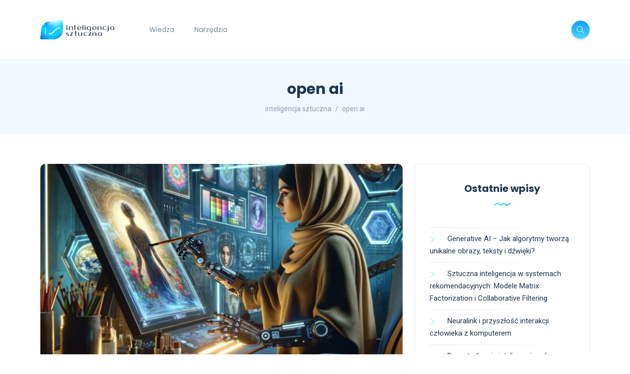

--- FILE ---
content_type: text/html; charset=UTF-8
request_url: https://inteligencjasztuczna.pl/tag/open-ai/
body_size: 14614
content:
<!DOCTYPE html>
<html lang="pl-PL">
<head>
	<meta charset="UTF-8">
    <meta name="viewport" content="width=device-width, initial-scale=1.0">
    <meta http-equiv="X-UA-Compatible" content="IE=edge">
    <link rel="profile" href="https://gmpg.org/xfn/11" />
    <link rel="pingback" href="https://inteligencjasztuczna.pl/xmlrpc.php" />
    <meta name='robots' content='index, follow, max-image-preview:large, max-snippet:-1, max-video-preview:-1' />

	<!-- This site is optimized with the Yoast SEO plugin v19.8 - https://yoast.com/wordpress/plugins/seo/ -->
	<title>Archiwa open ai - inteligencja sztuczna</title>
	<link rel="canonical" href="https://inteligencjasztuczna.pl/tag/open-ai/" />
	<meta property="og:locale" content="pl_PL" />
	<meta property="og:type" content="article" />
	<meta property="og:title" content="Archiwa open ai - inteligencja sztuczna" />
	<meta property="og:url" content="https://inteligencjasztuczna.pl/tag/open-ai/" />
	<meta property="og:site_name" content="inteligencja sztuczna" />
	<meta name="twitter:card" content="summary_large_image" />
	<script type="application/ld+json" class="yoast-schema-graph">{"@context":"https://schema.org","@graph":[{"@type":"CollectionPage","@id":"https://inteligencjasztuczna.pl/tag/open-ai/","url":"https://inteligencjasztuczna.pl/tag/open-ai/","name":"Archiwa open ai - inteligencja sztuczna","isPartOf":{"@id":"https://inteligencjasztuczna.pl/#website"},"primaryImageOfPage":{"@id":"https://inteligencjasztuczna.pl/tag/open-ai/#primaryimage"},"image":{"@id":"https://inteligencjasztuczna.pl/tag/open-ai/#primaryimage"},"thumbnailUrl":"https://inteligencjasztuczna.pl/wp-content/uploads/2023/12/Czy-DALL-E-3-z-chatGPT-jest-lepsze-od-DALL-E-2-Jakie-sa-roznice.jpg","breadcrumb":{"@id":"https://inteligencjasztuczna.pl/tag/open-ai/#breadcrumb"},"inLanguage":"pl-PL"},{"@type":"ImageObject","inLanguage":"pl-PL","@id":"https://inteligencjasztuczna.pl/tag/open-ai/#primaryimage","url":"https://inteligencjasztuczna.pl/wp-content/uploads/2023/12/Czy-DALL-E-3-z-chatGPT-jest-lepsze-od-DALL-E-2-Jakie-sa-roznice.jpg","contentUrl":"https://inteligencjasztuczna.pl/wp-content/uploads/2023/12/Czy-DALL-E-3-z-chatGPT-jest-lepsze-od-DALL-E-2-Jakie-sa-roznice.jpg","width":740,"height":495,"caption":"Czy DALL-E 3 z chatGPT jest lepsze od DALL-E 2? Jakie są różnice?"},{"@type":"BreadcrumbList","@id":"https://inteligencjasztuczna.pl/tag/open-ai/#breadcrumb","itemListElement":[{"@type":"ListItem","position":1,"name":"Strona główna","item":"https://inteligencjasztuczna.pl/"},{"@type":"ListItem","position":2,"name":"open ai"}]},{"@type":"WebSite","@id":"https://inteligencjasztuczna.pl/#website","url":"https://inteligencjasztuczna.pl/","name":"inteligencja sztuczna","description":"Wszystko o Sztucznej Inteligencji AI","potentialAction":[{"@type":"SearchAction","target":{"@type":"EntryPoint","urlTemplate":"https://inteligencjasztuczna.pl/?s={search_term_string}"},"query-input":"required name=search_term_string"}],"inLanguage":"pl-PL"}]}</script>
	<!-- / Yoast SEO plugin. -->


<link rel='dns-prefetch' href='//fonts.googleapis.com' />
<link rel="alternate" type="application/rss+xml" title="inteligencja sztuczna &raquo; Kanał z wpisami" href="https://inteligencjasztuczna.pl/feed/" />
<link rel="alternate" type="application/rss+xml" title="inteligencja sztuczna &raquo; Kanał z komentarzami" href="https://inteligencjasztuczna.pl/comments/feed/" />
<link rel="alternate" type="application/rss+xml" title="inteligencja sztuczna &raquo; Kanał z wpisami otagowanymi jako open ai" href="https://inteligencjasztuczna.pl/tag/open-ai/feed/" />
<style id='wp-img-auto-sizes-contain-inline-css'>
img:is([sizes=auto i],[sizes^="auto," i]){contain-intrinsic-size:3000px 1500px}
/*# sourceURL=wp-img-auto-sizes-contain-inline-css */
</style>
<style id='wp-emoji-styles-inline-css'>

	img.wp-smiley, img.emoji {
		display: inline !important;
		border: none !important;
		box-shadow: none !important;
		height: 1em !important;
		width: 1em !important;
		margin: 0 0.07em !important;
		vertical-align: -0.1em !important;
		background: none !important;
		padding: 0 !important;
	}
/*# sourceURL=wp-emoji-styles-inline-css */
</style>
<link rel='stylesheet' id='wp-block-library-css' href='https://inteligencjasztuczna.pl/wp-includes/css/dist/block-library/style.min.css?ver=6.9' media='all' />
<style id='global-styles-inline-css'>
:root{--wp--preset--aspect-ratio--square: 1;--wp--preset--aspect-ratio--4-3: 4/3;--wp--preset--aspect-ratio--3-4: 3/4;--wp--preset--aspect-ratio--3-2: 3/2;--wp--preset--aspect-ratio--2-3: 2/3;--wp--preset--aspect-ratio--16-9: 16/9;--wp--preset--aspect-ratio--9-16: 9/16;--wp--preset--color--black: #000000;--wp--preset--color--cyan-bluish-gray: #abb8c3;--wp--preset--color--white: #ffffff;--wp--preset--color--pale-pink: #f78da7;--wp--preset--color--vivid-red: #cf2e2e;--wp--preset--color--luminous-vivid-orange: #ff6900;--wp--preset--color--luminous-vivid-amber: #fcb900;--wp--preset--color--light-green-cyan: #7bdcb5;--wp--preset--color--vivid-green-cyan: #00d084;--wp--preset--color--pale-cyan-blue: #8ed1fc;--wp--preset--color--vivid-cyan-blue: #0693e3;--wp--preset--color--vivid-purple: #9b51e0;--wp--preset--gradient--vivid-cyan-blue-to-vivid-purple: linear-gradient(135deg,rgb(6,147,227) 0%,rgb(155,81,224) 100%);--wp--preset--gradient--light-green-cyan-to-vivid-green-cyan: linear-gradient(135deg,rgb(122,220,180) 0%,rgb(0,208,130) 100%);--wp--preset--gradient--luminous-vivid-amber-to-luminous-vivid-orange: linear-gradient(135deg,rgb(252,185,0) 0%,rgb(255,105,0) 100%);--wp--preset--gradient--luminous-vivid-orange-to-vivid-red: linear-gradient(135deg,rgb(255,105,0) 0%,rgb(207,46,46) 100%);--wp--preset--gradient--very-light-gray-to-cyan-bluish-gray: linear-gradient(135deg,rgb(238,238,238) 0%,rgb(169,184,195) 100%);--wp--preset--gradient--cool-to-warm-spectrum: linear-gradient(135deg,rgb(74,234,220) 0%,rgb(151,120,209) 20%,rgb(207,42,186) 40%,rgb(238,44,130) 60%,rgb(251,105,98) 80%,rgb(254,248,76) 100%);--wp--preset--gradient--blush-light-purple: linear-gradient(135deg,rgb(255,206,236) 0%,rgb(152,150,240) 100%);--wp--preset--gradient--blush-bordeaux: linear-gradient(135deg,rgb(254,205,165) 0%,rgb(254,45,45) 50%,rgb(107,0,62) 100%);--wp--preset--gradient--luminous-dusk: linear-gradient(135deg,rgb(255,203,112) 0%,rgb(199,81,192) 50%,rgb(65,88,208) 100%);--wp--preset--gradient--pale-ocean: linear-gradient(135deg,rgb(255,245,203) 0%,rgb(182,227,212) 50%,rgb(51,167,181) 100%);--wp--preset--gradient--electric-grass: linear-gradient(135deg,rgb(202,248,128) 0%,rgb(113,206,126) 100%);--wp--preset--gradient--midnight: linear-gradient(135deg,rgb(2,3,129) 0%,rgb(40,116,252) 100%);--wp--preset--font-size--small: 13px;--wp--preset--font-size--medium: 20px;--wp--preset--font-size--large: 36px;--wp--preset--font-size--x-large: 42px;--wp--preset--spacing--20: 0.44rem;--wp--preset--spacing--30: 0.67rem;--wp--preset--spacing--40: 1rem;--wp--preset--spacing--50: 1.5rem;--wp--preset--spacing--60: 2.25rem;--wp--preset--spacing--70: 3.38rem;--wp--preset--spacing--80: 5.06rem;--wp--preset--shadow--natural: 6px 6px 9px rgba(0, 0, 0, 0.2);--wp--preset--shadow--deep: 12px 12px 50px rgba(0, 0, 0, 0.4);--wp--preset--shadow--sharp: 6px 6px 0px rgba(0, 0, 0, 0.2);--wp--preset--shadow--outlined: 6px 6px 0px -3px rgb(255, 255, 255), 6px 6px rgb(0, 0, 0);--wp--preset--shadow--crisp: 6px 6px 0px rgb(0, 0, 0);}:where(.is-layout-flex){gap: 0.5em;}:where(.is-layout-grid){gap: 0.5em;}body .is-layout-flex{display: flex;}.is-layout-flex{flex-wrap: wrap;align-items: center;}.is-layout-flex > :is(*, div){margin: 0;}body .is-layout-grid{display: grid;}.is-layout-grid > :is(*, div){margin: 0;}:where(.wp-block-columns.is-layout-flex){gap: 2em;}:where(.wp-block-columns.is-layout-grid){gap: 2em;}:where(.wp-block-post-template.is-layout-flex){gap: 1.25em;}:where(.wp-block-post-template.is-layout-grid){gap: 1.25em;}.has-black-color{color: var(--wp--preset--color--black) !important;}.has-cyan-bluish-gray-color{color: var(--wp--preset--color--cyan-bluish-gray) !important;}.has-white-color{color: var(--wp--preset--color--white) !important;}.has-pale-pink-color{color: var(--wp--preset--color--pale-pink) !important;}.has-vivid-red-color{color: var(--wp--preset--color--vivid-red) !important;}.has-luminous-vivid-orange-color{color: var(--wp--preset--color--luminous-vivid-orange) !important;}.has-luminous-vivid-amber-color{color: var(--wp--preset--color--luminous-vivid-amber) !important;}.has-light-green-cyan-color{color: var(--wp--preset--color--light-green-cyan) !important;}.has-vivid-green-cyan-color{color: var(--wp--preset--color--vivid-green-cyan) !important;}.has-pale-cyan-blue-color{color: var(--wp--preset--color--pale-cyan-blue) !important;}.has-vivid-cyan-blue-color{color: var(--wp--preset--color--vivid-cyan-blue) !important;}.has-vivid-purple-color{color: var(--wp--preset--color--vivid-purple) !important;}.has-black-background-color{background-color: var(--wp--preset--color--black) !important;}.has-cyan-bluish-gray-background-color{background-color: var(--wp--preset--color--cyan-bluish-gray) !important;}.has-white-background-color{background-color: var(--wp--preset--color--white) !important;}.has-pale-pink-background-color{background-color: var(--wp--preset--color--pale-pink) !important;}.has-vivid-red-background-color{background-color: var(--wp--preset--color--vivid-red) !important;}.has-luminous-vivid-orange-background-color{background-color: var(--wp--preset--color--luminous-vivid-orange) !important;}.has-luminous-vivid-amber-background-color{background-color: var(--wp--preset--color--luminous-vivid-amber) !important;}.has-light-green-cyan-background-color{background-color: var(--wp--preset--color--light-green-cyan) !important;}.has-vivid-green-cyan-background-color{background-color: var(--wp--preset--color--vivid-green-cyan) !important;}.has-pale-cyan-blue-background-color{background-color: var(--wp--preset--color--pale-cyan-blue) !important;}.has-vivid-cyan-blue-background-color{background-color: var(--wp--preset--color--vivid-cyan-blue) !important;}.has-vivid-purple-background-color{background-color: var(--wp--preset--color--vivid-purple) !important;}.has-black-border-color{border-color: var(--wp--preset--color--black) !important;}.has-cyan-bluish-gray-border-color{border-color: var(--wp--preset--color--cyan-bluish-gray) !important;}.has-white-border-color{border-color: var(--wp--preset--color--white) !important;}.has-pale-pink-border-color{border-color: var(--wp--preset--color--pale-pink) !important;}.has-vivid-red-border-color{border-color: var(--wp--preset--color--vivid-red) !important;}.has-luminous-vivid-orange-border-color{border-color: var(--wp--preset--color--luminous-vivid-orange) !important;}.has-luminous-vivid-amber-border-color{border-color: var(--wp--preset--color--luminous-vivid-amber) !important;}.has-light-green-cyan-border-color{border-color: var(--wp--preset--color--light-green-cyan) !important;}.has-vivid-green-cyan-border-color{border-color: var(--wp--preset--color--vivid-green-cyan) !important;}.has-pale-cyan-blue-border-color{border-color: var(--wp--preset--color--pale-cyan-blue) !important;}.has-vivid-cyan-blue-border-color{border-color: var(--wp--preset--color--vivid-cyan-blue) !important;}.has-vivid-purple-border-color{border-color: var(--wp--preset--color--vivid-purple) !important;}.has-vivid-cyan-blue-to-vivid-purple-gradient-background{background: var(--wp--preset--gradient--vivid-cyan-blue-to-vivid-purple) !important;}.has-light-green-cyan-to-vivid-green-cyan-gradient-background{background: var(--wp--preset--gradient--light-green-cyan-to-vivid-green-cyan) !important;}.has-luminous-vivid-amber-to-luminous-vivid-orange-gradient-background{background: var(--wp--preset--gradient--luminous-vivid-amber-to-luminous-vivid-orange) !important;}.has-luminous-vivid-orange-to-vivid-red-gradient-background{background: var(--wp--preset--gradient--luminous-vivid-orange-to-vivid-red) !important;}.has-very-light-gray-to-cyan-bluish-gray-gradient-background{background: var(--wp--preset--gradient--very-light-gray-to-cyan-bluish-gray) !important;}.has-cool-to-warm-spectrum-gradient-background{background: var(--wp--preset--gradient--cool-to-warm-spectrum) !important;}.has-blush-light-purple-gradient-background{background: var(--wp--preset--gradient--blush-light-purple) !important;}.has-blush-bordeaux-gradient-background{background: var(--wp--preset--gradient--blush-bordeaux) !important;}.has-luminous-dusk-gradient-background{background: var(--wp--preset--gradient--luminous-dusk) !important;}.has-pale-ocean-gradient-background{background: var(--wp--preset--gradient--pale-ocean) !important;}.has-electric-grass-gradient-background{background: var(--wp--preset--gradient--electric-grass) !important;}.has-midnight-gradient-background{background: var(--wp--preset--gradient--midnight) !important;}.has-small-font-size{font-size: var(--wp--preset--font-size--small) !important;}.has-medium-font-size{font-size: var(--wp--preset--font-size--medium) !important;}.has-large-font-size{font-size: var(--wp--preset--font-size--large) !important;}.has-x-large-font-size{font-size: var(--wp--preset--font-size--x-large) !important;}
/*# sourceURL=global-styles-inline-css */
</style>

<style id='classic-theme-styles-inline-css'>
/*! This file is auto-generated */
.wp-block-button__link{color:#fff;background-color:#32373c;border-radius:9999px;box-shadow:none;text-decoration:none;padding:calc(.667em + 2px) calc(1.333em + 2px);font-size:1.125em}.wp-block-file__button{background:#32373c;color:#fff;text-decoration:none}
/*# sourceURL=/wp-includes/css/classic-themes.min.css */
</style>
<link rel='stylesheet' id='bootstrap-css' href='https://inteligencjasztuczna.pl/wp-content/themes/katen/css/bootstrap.min.css?ver=6.9' media='all' />
<link rel='stylesheet' id='font-awesome-6-css' href='https://inteligencjasztuczna.pl/wp-content/themes/katen/css/fontawesome.min.css?ver=6.9' media='all' />
<link rel='stylesheet' id='font-awesome-brands-css' href='https://inteligencjasztuczna.pl/wp-content/themes/katen/css/brands.min.css?ver=6.9' media='all' />
<link rel='stylesheet' id='font-awesome-solid-css' href='https://inteligencjasztuczna.pl/wp-content/themes/katen/css/solid.min.css?ver=6.9' media='all' />
<link rel='stylesheet' id='simple-line-icons-css' href='https://inteligencjasztuczna.pl/wp-content/themes/katen/css/simple-line-icons.css?ver=6.9' media='all' />
<link rel='stylesheet' id='slick-css' href='https://inteligencjasztuczna.pl/wp-content/themes/katen/css/slick.css?ver=6.9' media='all' />
<link rel='stylesheet' id='katen-default-style-css' href='https://inteligencjasztuczna.pl/wp-content/themes/katen/css/style.css?ver=6.9' media='all' />
<link rel='stylesheet' id='katen-style-css' href='https://inteligencjasztuczna.pl/wp-content/themes/katen/style.css?ver=6.9' media='all' />
<link rel='stylesheet' id='katen-primary-font-css' href='//fonts.googleapis.com/css2?family=Poppins%3Aital%2Cwght%400%2C300%3B0%2C400%3B0%2C500%3B0%2C600%3B0%2C700%3B1%2C300%3B1%2C400%3B1%2C500%3B1%2C600%3B1%2C700&#038;display=swap&#038;ver=1.0.0' media='all' />
<link rel='stylesheet' id='katen-secondary-font-css' href='//fonts.googleapis.com/css2?family=Roboto%3Aital%2Cwght%400%2C300%3B0%2C400%3B0%2C500%3B0%2C700%3B1%2C300%3B1%2C400%3B1%2C500&#038;display=swap&#038;ver=1.0.0' media='all' />
<link rel='stylesheet' id='katen-theme-color-css' href='https://inteligencjasztuczna.pl/wp-content/themes/katen/css/custom_script.css?ver=6.9' media='all' />
<style id='katen-theme-color-inline-css'>

            ::selection {
              color: #FFF;
              background: #4cd5ff;
              /* WebKit/Blink Browsers */
            }
            
            ::-moz-selection {
              color: #FFF;
              background: #4cd5ff;
              /* Gecko Browsers */
            }
            .slick-prev:hover,
            .slick-next:hover
            {
              background: #4cd5ff;
            }

            .navbar-nav li .nav-link.active,
            .contact-item .icon,
            .slick-dots li.slick-active button:before
            {
              background: #4cd5ff;
              background: -webkit-linear-gradient(left, #4cd5ff 0%, #0c9efe 100%);
              background: linear-gradient(to right, #4cd5ff 0%, #0c9efe 100%);
            }

            .post .category-badge,
            .btn-default, .wp-block-search button[type=submit], 
            .widget .searchform input[type=submit], 
            .comment-reply-link, 
            .post-password-form input[type=submit], 
            input[type=submit],
            .nav-pills .nav-link.active, 
            .nav-pills .show > .nav-link
            {
              background: #4cd5ff;
              background: -webkit-linear-gradient(left, #4cd5ff 0%, #0c9efe 51%, #4cd5ff 100%);
              background: linear-gradient(to right, #4cd5ff 0%, #0c9efe 51%, #4cd5ff 100%);
              background-size: 200% auto;
            }

            .icon-button,
            .page-item .page-numbers.current,
            .page-numbers:hover,
            .comments-pagination .page-numbers.current,
            .page-links li,
            .page-links li:hover,
            .page-links a li:hover
            {
              background: #0c9efe;
              background: -webkit-linear-gradient(bottom, #0c9efe 0%, #4cd5ff 51%, #0c9efe 100%);
              background: linear-gradient(to top, #0c9efe 0%, #4cd5ff 51%, #0c9efe 100%);
              background-size: auto 200%;
            }

            .post .post-format,
            .post .post-format-sm,
            .post.post-list-sm .thumb .number
            {
              background: #4cd5ff;
              background: -webkit-linear-gradient(bottom, #4cd5ff 0%, #0c9efe 100%);
              background: linear-gradient(to top, #4cd5ff 0%, #0c9efe 100%);
            }

            .book {
              --color: #4cd5ff;
            }

            a,
            header.dark .social-icons li a:hover,
            .text-logo .dot,
            .dropdown-item:focus, .dropdown-item:hover,
            .dropdown-item.active, .dropdown-item:active,
            .canvas-menu .vertical-menu li.current-menu-item a,
            .canvas-menu .vertical-menu li .switch,
            .post .post-title a:hover,
            .post .meta a:hover,
            .post .post-bottom .more-button a:hover,
            .about-author .details h4.name a:hover,
            .comments li.comment .details h4.name a:hover,
            .comments li.trackback .details h4.name a:hover,
            .comments li.pingback .details h4.name a:hover,
            .widget ul.list li a:before,
            .widget ul.list li a:hover,
            .tags a:hover,
            .tagcloud a:hover,
            .wp-block-tag-cloud a:hover,
            .btn-simple:hover,
            .btn-light:hover,
            .breadcrumb li a:hover,
            #return-to-top:hover,
            .social-icons a:hover,
            .slick-custom-buttons:hover,
            .widget ul li a:hover,
            .widget_categories ul li a:before,
            .widget_archive ul li a:before,
            .widget_meta ul li a:before,
            .widget_pages ul li a:before,
            .widget_recent_entries ul li a:before,
            .widget_nav_menu ul li a:before,
            .widget_block ul li a:before,
            .wp-block-calendar tfoot a,
            .wp-block-archives-list li a:hover,
            .wp-block-archives-list li a:before
            {
                color: #4cd5ff;
            }

            {
                color: #4cd5ff !important;
            }

            .post .meta li:after
            {
              background-color: #4cd5ff;
            }

            .tags a:hover,
            .tagcloud a:hover,
            .wp-block-tag-cloud a:hover,
            .btn-simple:hover,
            .form-control:focus, 
            .wp-block-search input[type=search]:focus, 
            .widget .searchform input[type=text]:focus, 
            .post-password-form input[type=password]:focus, 
            .comment-form-url input:focus,
            .comment-form-email input:focus,
            .comment-form-author input:focus,
            .comment-form-comment textarea:focus,
            #return-to-top:hover,
            .slick-custom-buttons:hover
            {
              border-color: #4cd5ff;
            }
            
            blockquote,
            .wp-block-quote,
            .wp-block-quote.is-large, .wp-block-quote.is-style-large
            {
              border-left-color: #4cd5ff;
            }

            .wp-block-quote.has-text-align-right 
            {
              border-right-color: #4cd5ff;
            }

            {
              border-top-color: #4cd5ff;
            }

            .lds-dual-ring:after {
              border-color: #4cd5ff transparent #4cd5ff transparent;
            }
            

            .slick-next:hover:before, .slick-next:focus:before, .slick-prev:hover:before, .slick-prev:focus:before {
                color: #0c9efe;
            }
          

            .post-container {
              max-width: 1140px;
            }
          
/*# sourceURL=katen-theme-color-inline-css */
</style>
<script src="https://inteligencjasztuczna.pl/wp-includes/js/jquery/jquery.min.js?ver=3.7.1" id="jquery-core-js"></script>
<script src="https://inteligencjasztuczna.pl/wp-includes/js/jquery/jquery-migrate.min.js?ver=3.4.1" id="jquery-migrate-js"></script>
<link rel="https://api.w.org/" href="https://inteligencjasztuczna.pl/wp-json/" /><link rel="alternate" title="JSON" type="application/json" href="https://inteligencjasztuczna.pl/wp-json/wp/v2/tags/52" /><link rel="EditURI" type="application/rsd+xml" title="RSD" href="https://inteligencjasztuczna.pl/xmlrpc.php?rsd" />
<meta name="generator" content="WordPress 6.9" />
<link rel="icon" href="https://inteligencjasztuczna.pl/wp-content/uploads/2022/10/cropped-favicon-1-32x32.png" sizes="32x32" />
<link rel="icon" href="https://inteligencjasztuczna.pl/wp-content/uploads/2022/10/cropped-favicon-1-192x192.png" sizes="192x192" />
<link rel="apple-touch-icon" href="https://inteligencjasztuczna.pl/wp-content/uploads/2022/10/cropped-favicon-1-180x180.png" />
<meta name="msapplication-TileImage" content="https://inteligencjasztuczna.pl/wp-content/uploads/2022/10/cropped-favicon-1-270x270.png" />
<style id="kirki-inline-styles">header{background:#FFF;background-color:#FFF;background-repeat:repeat;background-position:center center;background-attachment:scroll;-webkit-background-size:cover;-moz-background-size:cover;-ms-background-size:cover;-o-background-size:cover;background-size:cover;}header:after{background-color:rgba(255, 255, 255, 0);}.single-post .main-content{margin-top:60px;}.single-cover:after{background-color:rgba(32, 54, 86, 0.6);}.main-content{margin-top:60px;}.author-page.about-author{margin-top:0px;margin-bottom:0px;}.page-header{background:#F1F8FF;background-color:#F1F8FF;background-repeat:repeat;background-position:center center;background-attachment:scroll;-webkit-background-size:cover;-moz-background-size:cover;-ms-background-size:cover;-o-background-size:cover;background-size:cover;}.page-header:after{background-color:rgba(255, 255, 255, 0);}.page-header h1{color:#203656;}</style>	
	<!-- Google tag (gtag.js) -->
<script async src="https://www.googletagmanager.com/gtag/js?id=G-1XH1X53XVB"></script>
<script>
  window.dataLayer = window.dataLayer || [];
  function gtag(){dataLayer.push(arguments);}
  gtag('js', new Date());

  gtag('config', 'G-1XH1X53XVB');
</script>
    
</head>

<body class="archive tag tag-open-ai tag-52 wp-theme-katen elementor-default elementor-kit-7">



<!-- site wrapper -->
<div class="site-wrapper">

	<div class="main-overlay"></div>

		<!-- header -->
	<header class="header-default ">
		<nav class="navbar navbar-expand-lg">
			<div class="container-xl">
				<a href="https://inteligencjasztuczna.pl/" class="navbar-brand logo-dark"><img src="https://inteligencjasztuczna.pl/wp-content/uploads/2022/10/logo.png" alt="inteligencja sztuczna" width="150" height="26" /></a><a href="https://inteligencjasztuczna.pl/" class="navbar-brand logo-light"><img src="https://inteligencjasztuczna.pl/wp-content/uploads/2022/10/logo-1.png" alt="inteligencja sztuczna" width="150" height="26" /></a>
				<div class="collapse navbar-collapse">
					<ul id="menu-header-menu" class="navbar-nav mr-auto "><li  id="menu-item-45" class="menu-item menu-item-type-taxonomy menu-item-object-category nav-item nav-item-45"><a href="https://inteligencjasztuczna.pl/wiedza/" class="nav-link ">Wiedza</a></li>
<li  id="menu-item-46" class="menu-item menu-item-type-taxonomy menu-item-object-category nav-item nav-item-46"><a href="https://inteligencjasztuczna.pl/narzedzia/" class="nav-link ">Narzędzia</a></li>
</ul>				</div>

				<!-- header right section -->
				<div class="header-right">
										<!-- header buttons -->
					<div class="header-buttons">
													<button class="search icon-button">
								<i class="icon-magnifier"></i>
							</button>
												<button class="burger-menu icon-button d-lg-none d-xl-none d-xl-inline-flex">
							<span class="burger-icon"></span>
						</button>
					</div>
				</div>
			</div>
		</nav>
	</header>

<section class="page-header">
	<div class="container-xl">
		<div class="text-center">
			<h1 class="mt-0 mb-2">open ai</h1>
						<nav class="breadcrumbs" typeof="BreadcrumbList" vocab="https://schema.org/" aria-label="breadcrumb">
				<ol class="breadcrumb justify-content-center mb-0">
					<!-- Breadcrumb NavXT 7.1.0 -->
<li class="home"><span property="itemListElement" typeof="ListItem"><a property="item" typeof="WebPage" title="Przejdź do inteligencja sztuczna." href="https://inteligencjasztuczna.pl" class="home" ><span property="name">inteligencja sztuczna</span></a><meta property="position" content="1"></span></li>
<li class="archive taxonomy post_tag current-item"><span property="itemListElement" typeof="ListItem"><span property="name" class="archive taxonomy post_tag current-item">open ai</span><meta property="url" content="https://inteligencjasztuczna.pl/tag/open-ai/"><meta property="position" content="2"></span></li>
				</ol>
			</nav>
					</div>
	</div>
</section>

<!-- section main content -->
<section class="main-content">
	
	<div class="container-xl post-container">

	<div class="row gy-4"><div class="col-lg-8">

<div id="post-529" class="post post-classic rounded bordered post-529 type-post status-publish format-standard has-post-thumbnail hentry category-narzedzia tag-chat tag-dall-e tag-dall-e-2 tag-dall-e-3 tag-generowanie-obrazow tag-open-ai">

    <div class="thumb top-rounded">

        
        <div class="inner">
            <a href="https://inteligencjasztuczna.pl/czy-dall-e-3-z-chatgpt-jest-lepsze-od-dall-e-2-jakie-sa-roznice/"><img width="740" height="400" src="https://inteligencjasztuczna.pl/wp-content/uploads/2023/12/Czy-DALL-E-3-z-chatGPT-jest-lepsze-od-DALL-E-2-Jakie-sa-roznice-740x400.jpg" class="attachment-katen-thumb-classic size-katen-thumb-classic wp-post-image" alt="Czy DALL-E 3 z chatGPT jest lepsze od DALL-E 2? Jakie są różnice?" decoding="async" fetchpriority="high" /></a>        </div>

    </div>

    <div class="details">
        
                    <ul class="meta list-inline mb-0">
                                     <li class="list-inline-item">
                        <img alt='' src='https://secure.gravatar.com/avatar/e6482d6b2b2361b5469a82a54001dd8112581368d324d1d8c4d255f0093729f9?s=32&#038;d=mm&#038;r=g' srcset='https://secure.gravatar.com/avatar/e6482d6b2b2361b5469a82a54001dd8112581368d324d1d8c4d255f0093729f9?s=64&#038;d=mm&#038;r=g 2x' class='avatar avatar-32 photo author' height='32' width='32' decoding='async'/>                        <a href="https://inteligencjasztuczna.pl/author/ai_expert/" title="Wpisy od ai_expert" rel="author">ai_expert</a>                    </li>
                <li class="list-inline-item"><a href="https://inteligencjasztuczna.pl/narzedzia/">Narzędzia</a></li>            </ul>
        
        <h5 class="post-title mb-3 mt-3"><a href="https://inteligencjasztuczna.pl/czy-dall-e-3-z-chatgpt-jest-lepsze-od-dall-e-2-jakie-sa-roznice/">Czy DALL-E 3 z chatGPT jest lepsze od DALL-E 2? Jakie są różnice?</a></h5>

        <p class="excerpt mb-0">OpenAI ogłosiło trzecią wersję swojego generatora obrazów opartego na sztucznej&hellip;</p>

    </div>
    <div class="post-bottom clearfix d-flex align-items-center">
        
    <div class="social-share me-auto">
        <button class="toggle-button icon-share"></button>
        <ul class="icons list-unstyled list-inline mb-0">
            <li class="list-inline-item"><a href="https://www.facebook.com/sharer/sharer.php?u=https://inteligencjasztuczna.pl/czy-dall-e-3-z-chatgpt-jest-lepsze-od-dall-e-2-jakie-sa-roznice/" target="_blank"><i class="fab fa-facebook-f"></i></a></li>
            <li class="list-inline-item"><a href="https://twitter.com/intent/tweet?url=https://inteligencjasztuczna.pl/czy-dall-e-3-z-chatgpt-jest-lepsze-od-dall-e-2-jakie-sa-roznice/&text=Czy DALL-E 3 z chatGPT jest lepsze od DALL-E 2? Jakie są różnice?" target="_blank"><i class="fab fa-twitter"></i></a></li>
            <li class="list-inline-item"><a href="https://www.linkedin.com/shareArticle?mini=true&url=https://inteligencjasztuczna.pl/czy-dall-e-3-z-chatgpt-jest-lepsze-od-dall-e-2-jakie-sa-roznice/&title=Czy DALL-E 3 z chatGPT jest lepsze od DALL-E 2? Jakie są różnice?" target="_blank"><i class="fab fa-linkedin-in"></i></a></li>
            <li class="list-inline-item"><a href="https://pinterest.com/pin/create/button/?url=https://inteligencjasztuczna.pl/czy-dall-e-3-z-chatgpt-jest-lepsze-od-dall-e-2-jakie-sa-roznice/&media=&description=Czy DALL-E 3 z chatGPT jest lepsze od DALL-E 2? Jakie są różnice?" target="_blank"><i class="fab fa-pinterest"></i></a></li>
            <li class="list-inline-item"><a href="https://t.me/share/url?url=https://inteligencjasztuczna.pl/czy-dall-e-3-z-chatgpt-jest-lepsze-od-dall-e-2-jakie-sa-roznice/&text=Czy DALL-E 3 z chatGPT jest lepsze od DALL-E 2? Jakie są różnice?" target="_blank"><i class="fab fa-telegram-plane"></i></a></li>
            <li class="list-inline-item"><a href="/cdn-cgi/l/email-protection#[base64]"><i class="far fa-envelope"></i></a></li>
        </ul>
    </div>

        <div class="float-end d-none d-md-block">
            <a href="https://inteligencjasztuczna.pl/czy-dall-e-3-z-chatgpt-jest-lepsze-od-dall-e-2-jakie-sa-roznice/" class="more-link">Continue reading<i class="icon-arrow-right"></i></a>
        </div>
        <div class="more-button d-block d-md-none float-end">
            <a href="https://inteligencjasztuczna.pl/czy-dall-e-3-z-chatgpt-jest-lepsze-od-dall-e-2-jakie-sa-roznice/"><span class="icon-options"></span></a>
        </div>
    </div>
</div>


<div id="post-523" class="post post-classic rounded bordered post-523 type-post status-publish format-standard has-post-thumbnail hentry category-wiedza tag-open-ai tag-sam-altman">

    <div class="thumb top-rounded">

        
        <div class="inner">
            <a href="https://inteligencjasztuczna.pl/kim-jest-sam-altman/"><img width="740" height="400" src="https://inteligencjasztuczna.pl/wp-content/uploads/2023/11/Kim-jest-Sam-Altman-740x400.jpg" class="attachment-katen-thumb-classic size-katen-thumb-classic wp-post-image" alt="Kim jest Sam Altman" decoding="async" /></a>        </div>

    </div>

    <div class="details">
        
                    <ul class="meta list-inline mb-0">
                                     <li class="list-inline-item">
                        <img alt='' src='https://secure.gravatar.com/avatar/e6482d6b2b2361b5469a82a54001dd8112581368d324d1d8c4d255f0093729f9?s=32&#038;d=mm&#038;r=g' srcset='https://secure.gravatar.com/avatar/e6482d6b2b2361b5469a82a54001dd8112581368d324d1d8c4d255f0093729f9?s=64&#038;d=mm&#038;r=g 2x' class='avatar avatar-32 photo author' height='32' width='32' loading='lazy' decoding='async'/>                        <a href="https://inteligencjasztuczna.pl/author/ai_expert/" title="Wpisy od ai_expert" rel="author">ai_expert</a>                    </li>
                <li class="list-inline-item"><a href="https://inteligencjasztuczna.pl/wiedza/">Wiedza</a></li>            </ul>
        
        <h5 class="post-title mb-3 mt-3"><a href="https://inteligencjasztuczna.pl/kim-jest-sam-altman/">Kim jest Sam Altman?</a></h5>

        <p class="excerpt mb-0">Obok Marka Zuckerberga i Elona Muska wschodzi nowa supergwiazda technologii -&hellip;</p>

    </div>
    <div class="post-bottom clearfix d-flex align-items-center">
        
    <div class="social-share me-auto">
        <button class="toggle-button icon-share"></button>
        <ul class="icons list-unstyled list-inline mb-0">
            <li class="list-inline-item"><a href="https://www.facebook.com/sharer/sharer.php?u=https://inteligencjasztuczna.pl/kim-jest-sam-altman/" target="_blank"><i class="fab fa-facebook-f"></i></a></li>
            <li class="list-inline-item"><a href="https://twitter.com/intent/tweet?url=https://inteligencjasztuczna.pl/kim-jest-sam-altman/&text=Kim jest Sam Altman?" target="_blank"><i class="fab fa-twitter"></i></a></li>
            <li class="list-inline-item"><a href="https://www.linkedin.com/shareArticle?mini=true&url=https://inteligencjasztuczna.pl/kim-jest-sam-altman/&title=Kim jest Sam Altman?" target="_blank"><i class="fab fa-linkedin-in"></i></a></li>
            <li class="list-inline-item"><a href="https://pinterest.com/pin/create/button/?url=https://inteligencjasztuczna.pl/kim-jest-sam-altman/&media=&description=Kim jest Sam Altman?" target="_blank"><i class="fab fa-pinterest"></i></a></li>
            <li class="list-inline-item"><a href="https://t.me/share/url?url=https://inteligencjasztuczna.pl/kim-jest-sam-altman/&text=Kim jest Sam Altman?" target="_blank"><i class="fab fa-telegram-plane"></i></a></li>
            <li class="list-inline-item"><a href="/cdn-cgi/l/email-protection#bbd2d5ddd4fbdec3dad6cbd7de95d8d4d6849dc8ced9d1ded8cf869dd8d8869dd9d8d8869dd9d4dfc286d3cfcfcbc8819494d2d5cfded7d2dcded5d8d1dac8c1cfced8c1d5da95cbd794d0d2d696d1dec8cf96c8dad696dad7cfd6dad594"><i class="far fa-envelope"></i></a></li>
        </ul>
    </div>

        <div class="float-end d-none d-md-block">
            <a href="https://inteligencjasztuczna.pl/kim-jest-sam-altman/" class="more-link">Continue reading<i class="icon-arrow-right"></i></a>
        </div>
        <div class="more-button d-block d-md-none float-end">
            <a href="https://inteligencjasztuczna.pl/kim-jest-sam-altman/"><span class="icon-options"></span></a>
        </div>
    </div>
</div>


<div id="post-491" class="post post-classic rounded bordered post-491 type-post status-publish format-standard has-post-thumbnail hentry category-narzedzia tag-chat tag-chatgpt tag-open-ai">

    <div class="thumb top-rounded">

        
        <div class="inner">
            <a href="https://inteligencjasztuczna.pl/czy-chatgpt-4-jest-lepszy-od-chatgpt-3-jakie-sa-roznice/"><img width="740" height="400" src="https://inteligencjasztuczna.pl/wp-content/uploads/2023/07/Czy-ChatGPT-4-jest-lepszy-od-ChatGPT-3.-Jakie-sa-roznice-740x400.jpg" class="attachment-katen-thumb-classic size-katen-thumb-classic wp-post-image" alt="Czy ChatGPT 4 jest lepszy od ChatGPT 3. Jakie są różnice" decoding="async" loading="lazy" /></a>        </div>

    </div>

    <div class="details">
        
                    <ul class="meta list-inline mb-0">
                                     <li class="list-inline-item">
                        <img alt='' src='https://secure.gravatar.com/avatar/e6482d6b2b2361b5469a82a54001dd8112581368d324d1d8c4d255f0093729f9?s=32&#038;d=mm&#038;r=g' srcset='https://secure.gravatar.com/avatar/e6482d6b2b2361b5469a82a54001dd8112581368d324d1d8c4d255f0093729f9?s=64&#038;d=mm&#038;r=g 2x' class='avatar avatar-32 photo author' height='32' width='32' loading='lazy' decoding='async'/>                        <a href="https://inteligencjasztuczna.pl/author/ai_expert/" title="Wpisy od ai_expert" rel="author">ai_expert</a>                    </li>
                <li class="list-inline-item"><a href="https://inteligencjasztuczna.pl/narzedzia/">Narzędzia</a></li>            </ul>
        
        <h5 class="post-title mb-3 mt-3"><a href="https://inteligencjasztuczna.pl/czy-chatgpt-4-jest-lepszy-od-chatgpt-3-jakie-sa-roznice/">Czy ChatGPT 4 jest lepszy od ChatGPT 3? Jakie są różnice?</a></h5>

        <p class="excerpt mb-0">Wprowadzenie sztucznej inteligencji w komunikacji międzyludzkiej, zwłaszcza w postaci zaawansowanych&hellip;</p>

    </div>
    <div class="post-bottom clearfix d-flex align-items-center">
        
    <div class="social-share me-auto">
        <button class="toggle-button icon-share"></button>
        <ul class="icons list-unstyled list-inline mb-0">
            <li class="list-inline-item"><a href="https://www.facebook.com/sharer/sharer.php?u=https://inteligencjasztuczna.pl/czy-chatgpt-4-jest-lepszy-od-chatgpt-3-jakie-sa-roznice/" target="_blank"><i class="fab fa-facebook-f"></i></a></li>
            <li class="list-inline-item"><a href="https://twitter.com/intent/tweet?url=https://inteligencjasztuczna.pl/czy-chatgpt-4-jest-lepszy-od-chatgpt-3-jakie-sa-roznice/&text=Czy ChatGPT 4 jest lepszy od ChatGPT 3? Jakie są różnice?" target="_blank"><i class="fab fa-twitter"></i></a></li>
            <li class="list-inline-item"><a href="https://www.linkedin.com/shareArticle?mini=true&url=https://inteligencjasztuczna.pl/czy-chatgpt-4-jest-lepszy-od-chatgpt-3-jakie-sa-roznice/&title=Czy ChatGPT 4 jest lepszy od ChatGPT 3? Jakie są różnice?" target="_blank"><i class="fab fa-linkedin-in"></i></a></li>
            <li class="list-inline-item"><a href="https://pinterest.com/pin/create/button/?url=https://inteligencjasztuczna.pl/czy-chatgpt-4-jest-lepszy-od-chatgpt-3-jakie-sa-roznice/&media=&description=Czy ChatGPT 4 jest lepszy od ChatGPT 3? Jakie są różnice?" target="_blank"><i class="fab fa-pinterest"></i></a></li>
            <li class="list-inline-item"><a href="https://t.me/share/url?url=https://inteligencjasztuczna.pl/czy-chatgpt-4-jest-lepszy-od-chatgpt-3-jakie-sa-roznice/&text=Czy ChatGPT 4 jest lepszy od ChatGPT 3? Jakie są różnice?" target="_blank"><i class="fab fa-telegram-plane"></i></a></li>
            <li class="list-inline-item"><a href="/cdn-cgi/l/email-protection#[base64]"><i class="far fa-envelope"></i></a></li>
        </ul>
    </div>

        <div class="float-end d-none d-md-block">
            <a href="https://inteligencjasztuczna.pl/czy-chatgpt-4-jest-lepszy-od-chatgpt-3-jakie-sa-roznice/" class="more-link">Continue reading<i class="icon-arrow-right"></i></a>
        </div>
        <div class="more-button d-block d-md-none float-end">
            <a href="https://inteligencjasztuczna.pl/czy-chatgpt-4-jest-lepszy-od-chatgpt-3-jakie-sa-roznice/"><span class="icon-options"></span></a>
        </div>
    </div>
</div>


<div id="post-484" class="post post-classic rounded bordered post-484 type-post status-publish format-standard has-post-thumbnail hentry category-narzedzia tag-ai tag-chat tag-gpt-3 tag-open-ai tag-teksty">

    <div class="thumb top-rounded">

        
        <div class="inner">
            <a href="https://inteligencjasztuczna.pl/open-ai-czym-jest-i-jak-korzystac-z-gpt-3/"><img width="740" height="400" src="https://inteligencjasztuczna.pl/wp-content/uploads/2023/01/Open-AI-czym-jest-i-jak-korzystac-z-GPT-3-740x400.jpg" class="attachment-katen-thumb-classic size-katen-thumb-classic wp-post-image" alt="Open AI - czym jest i jak korzystać z GPT-3" decoding="async" loading="lazy" /></a>        </div>

    </div>

    <div class="details">
        
                    <ul class="meta list-inline mb-0">
                                     <li class="list-inline-item">
                        <img alt='' src='https://secure.gravatar.com/avatar/e6482d6b2b2361b5469a82a54001dd8112581368d324d1d8c4d255f0093729f9?s=32&#038;d=mm&#038;r=g' srcset='https://secure.gravatar.com/avatar/e6482d6b2b2361b5469a82a54001dd8112581368d324d1d8c4d255f0093729f9?s=64&#038;d=mm&#038;r=g 2x' class='avatar avatar-32 photo author' height='32' width='32' loading='lazy' decoding='async'/>                        <a href="https://inteligencjasztuczna.pl/author/ai_expert/" title="Wpisy od ai_expert" rel="author">ai_expert</a>                    </li>
                <li class="list-inline-item"><a href="https://inteligencjasztuczna.pl/narzedzia/">Narzędzia</a></li>            </ul>
        
        <h5 class="post-title mb-3 mt-3"><a href="https://inteligencjasztuczna.pl/open-ai-czym-jest-i-jak-korzystac-z-gpt-3/">Open AI &#8211; czym jest i jak korzystać z GPT-3?</a></h5>

        <p class="excerpt mb-0">Nazwa gpt-3 pochodzi od angielskiej nazwy Generative Pre-Trained Transformer 3,&hellip;</p>

    </div>
    <div class="post-bottom clearfix d-flex align-items-center">
        
    <div class="social-share me-auto">
        <button class="toggle-button icon-share"></button>
        <ul class="icons list-unstyled list-inline mb-0">
            <li class="list-inline-item"><a href="https://www.facebook.com/sharer/sharer.php?u=https://inteligencjasztuczna.pl/open-ai-czym-jest-i-jak-korzystac-z-gpt-3/" target="_blank"><i class="fab fa-facebook-f"></i></a></li>
            <li class="list-inline-item"><a href="https://twitter.com/intent/tweet?url=https://inteligencjasztuczna.pl/open-ai-czym-jest-i-jak-korzystac-z-gpt-3/&text=Open AI &#8211; czym jest i jak korzystać z GPT-3?" target="_blank"><i class="fab fa-twitter"></i></a></li>
            <li class="list-inline-item"><a href="https://www.linkedin.com/shareArticle?mini=true&url=https://inteligencjasztuczna.pl/open-ai-czym-jest-i-jak-korzystac-z-gpt-3/&title=Open AI &#8211; czym jest i jak korzystać z GPT-3?" target="_blank"><i class="fab fa-linkedin-in"></i></a></li>
            <li class="list-inline-item"><a href="https://pinterest.com/pin/create/button/?url=https://inteligencjasztuczna.pl/open-ai-czym-jest-i-jak-korzystac-z-gpt-3/&media=&description=Open AI &#8211; czym jest i jak korzystać z GPT-3?" target="_blank"><i class="fab fa-pinterest"></i></a></li>
            <li class="list-inline-item"><a href="https://t.me/share/url?url=https://inteligencjasztuczna.pl/open-ai-czym-jest-i-jak-korzystac-z-gpt-3/&text=Open AI &#8211; czym jest i jak korzystać z GPT-3?" target="_blank"><i class="fab fa-telegram-plane"></i></a></li>
            <li class="list-inline-item"><a href="/cdn-cgi/l/email-protection#[base64]"><i class="far fa-envelope"></i></a></li>
        </ul>
    </div>

        <div class="float-end d-none d-md-block">
            <a href="https://inteligencjasztuczna.pl/open-ai-czym-jest-i-jak-korzystac-z-gpt-3/" class="more-link">Continue reading<i class="icon-arrow-right"></i></a>
        </div>
        <div class="more-button d-block d-md-none float-end">
            <a href="https://inteligencjasztuczna.pl/open-ai-czym-jest-i-jak-korzystac-z-gpt-3/"><span class="icon-options"></span></a>
        </div>
    </div>
</div>




</div><div class="col-lg-4"><div class="sidebar">
    
		<div id="recent-posts-2" class="widget-odd widget-first widget-1 widget rounded widget_recent_entries">
		<div class="widget-header text-center"><h3 class="widget-title">Ostatnie wpisy</h3>
    <svg width="33" height="6" xmlns="http://www.w3.org/2000/svg">
        <defs>
            <linearGradient id="gradient" x1="0%" y1="0%" x2="100%" y2="0%">
                <stop offset="0%" stop-color="#4cd5ff"></stop>
                <stop offset="100%" stop-color="#0c9efe"></stop>
            </linearGradient>
            </defs>
        <path d="M33 1c-3.3 0-3.3 4-6.598 4C23.1 5 23.1 1 19.8 1c-3.3 0-3.3 4-6.599 4-3.3 0-3.3-4-6.6-4S3.303 5 0 5" stroke="url(#gradient)" stroke-width="2" fill="none"></path>
    </svg></div>
		<ul>
											<li>
					<a href="https://inteligencjasztuczna.pl/generative-ai-jak-algorytmy-tworza-unikalne-obrazy-teksty-i-dzwieki/">Generative AI &#8211; Jak algorytmy tworzą unikalne obrazy, teksty i dźwięki?</a>
									</li>
											<li>
					<a href="https://inteligencjasztuczna.pl/sztuczna-inteligencja-w-systemach-rekomendacyjnych-modele-matrix-factorization-i-collaborative-filtering/">Sztuczna inteligencja w systemach rekomendacyjnych: Modele Matrix Factorization i Collaborative Filtering</a>
									</li>
											<li>
					<a href="https://inteligencjasztuczna.pl/neuralink-i-przyszlosc-interakcji-czlowieka-z-komputerem/">Neuralink i przyszłość interakcji człowieka z komputerem</a>
									</li>
											<li>
					<a href="https://inteligencjasztuczna.pl/decentralizacja-inteligencji-wplyw-blockchain-na-rozwoj-sztucznej-inteligencji/">Decentralizacja inteligencji: wpływ blockchain na rozwój sztucznej inteligencji</a>
									</li>
											<li>
					<a href="https://inteligencjasztuczna.pl/mlops-zarzadzanie-cyklem-zycia-modeli-ai/">MLOps – zarządzanie cyklem życia modeli AI</a>
									</li>
					</ul>

		</div><div id="katen_popular_posts-1" class="widget-even widget-2 widget rounded widget_katen_popular_posts"><div class="widget-header text-center"><h3 class="widget-title">Popularne wpisy</h3>
    <svg width="33" height="6" xmlns="http://www.w3.org/2000/svg">
        <defs>
            <linearGradient id="gradient" x1="0%" y1="0%" x2="100%" y2="0%">
                <stop offset="0%" stop-color="#4cd5ff"></stop>
                <stop offset="100%" stop-color="#0c9efe"></stop>
            </linearGradient>
            </defs>
        <path d="M33 1c-3.3 0-3.3 4-6.598 4C23.1 5 23.1 1 19.8 1c-3.3 0-3.3 4-6.599 4-3.3 0-3.3-4-6.6-4S3.303 5 0 5" stroke="url(#gradient)" stroke-width="2" fill="none"></path>
    </svg></div>            <div class="post post-list-sm counter circle">
                <div class="thumb circle">
                    <a href="https://inteligencjasztuczna.pl/historia-sztucznej-inteligencji-jak-i-kiedy-powstala/"><div class="inner"><img width="60" height="60" src="https://inteligencjasztuczna.pl/wp-content/uploads/2022/10/Historia-sztucznej-inteligencji-60x60.jpg" class="attachment-katen-thumb-circle size-katen-thumb-circle wp-post-image" alt="Historia sztucznej inteligencji" decoding="async" loading="lazy" srcset="https://inteligencjasztuczna.pl/wp-content/uploads/2022/10/Historia-sztucznej-inteligencji-60x60.jpg 60w, https://inteligencjasztuczna.pl/wp-content/uploads/2022/10/Historia-sztucznej-inteligencji-150x150.jpg 150w, https://inteligencjasztuczna.pl/wp-content/uploads/2022/10/Historia-sztucznej-inteligencji-300x300.jpg 300w, https://inteligencjasztuczna.pl/wp-content/uploads/2022/10/Historia-sztucznej-inteligencji-360x360.jpg 360w" sizes="auto, (max-width: 60px) 100vw, 60px" /></div></a>                </div>
                <div class="details clearfix">
                    <h6 class="post-title my-0"><a href="https://inteligencjasztuczna.pl/historia-sztucznej-inteligencji-jak-i-kiedy-powstala/">Historia sztucznej inteligencji. Jak i kiedy powstała?</a></h6>
                    <ul class="meta list-inline mt-1 mb-0">
                                                    <li class="list-inline-item">18 października 2022</li>
                                            </ul>
                </div>
            </div>
                    <div class="post post-list-sm counter circle">
                <div class="thumb circle">
                    <a href="https://inteligencjasztuczna.pl/co-to-jest-midjourney-jak-tworzyc-wlasne-obrazy-za-pomoca-ai/"><div class="inner"><img width="60" height="60" src="https://inteligencjasztuczna.pl/wp-content/uploads/2022/10/Midjourney-AI-60x60.jpg" class="attachment-katen-thumb-circle size-katen-thumb-circle wp-post-image" alt="Midjourney AI" decoding="async" loading="lazy" srcset="https://inteligencjasztuczna.pl/wp-content/uploads/2022/10/Midjourney-AI-60x60.jpg 60w, https://inteligencjasztuczna.pl/wp-content/uploads/2022/10/Midjourney-AI-150x150.jpg 150w, https://inteligencjasztuczna.pl/wp-content/uploads/2022/10/Midjourney-AI-300x300.jpg 300w, https://inteligencjasztuczna.pl/wp-content/uploads/2022/10/Midjourney-AI-360x360.jpg 360w" sizes="auto, (max-width: 60px) 100vw, 60px" /></div></a>                </div>
                <div class="details clearfix">
                    <h6 class="post-title my-0"><a href="https://inteligencjasztuczna.pl/co-to-jest-midjourney-jak-tworzyc-wlasne-obrazy-za-pomoca-ai/">Co to jest Midjourney? Jak tworzyć własne obrazy za pomocą AI?</a></h6>
                    <ul class="meta list-inline mt-1 mb-0">
                                                    <li class="list-inline-item">18 października 2022</li>
                                            </ul>
                </div>
            </div>
                    <div class="post post-list-sm counter circle">
                <div class="thumb circle">
                    <a href="https://inteligencjasztuczna.pl/czym-jest-dall-e-2-i-jak-dziala/"><div class="inner"><img width="60" height="60" src="https://inteligencjasztuczna.pl/wp-content/uploads/2023/01/Czym-jest-DALL-E-2-i-jak-dziala-60x60.jpg" class="attachment-katen-thumb-circle size-katen-thumb-circle wp-post-image" alt="Czym jest DALL-E 2 i jak działa" decoding="async" loading="lazy" srcset="https://inteligencjasztuczna.pl/wp-content/uploads/2023/01/Czym-jest-DALL-E-2-i-jak-dziala-60x60.jpg 60w, https://inteligencjasztuczna.pl/wp-content/uploads/2023/01/Czym-jest-DALL-E-2-i-jak-dziala-150x150.jpg 150w, https://inteligencjasztuczna.pl/wp-content/uploads/2023/01/Czym-jest-DALL-E-2-i-jak-dziala-300x300.jpg 300w, https://inteligencjasztuczna.pl/wp-content/uploads/2023/01/Czym-jest-DALL-E-2-i-jak-dziala-360x360.jpg 360w" sizes="auto, (max-width: 60px) 100vw, 60px" /></div></a>                </div>
                <div class="details clearfix">
                    <h6 class="post-title my-0"><a href="https://inteligencjasztuczna.pl/czym-jest-dall-e-2-i-jak-dziala/">Czym jest DALL-E 2 i jak działa?</a></h6>
                    <ul class="meta list-inline mt-1 mb-0">
                                                    <li class="list-inline-item">10 stycznia 2023</li>
                                            </ul>
                </div>
            </div>
                    <div class="post post-list-sm counter circle">
                <div class="thumb circle">
                    <a href="https://inteligencjasztuczna.pl/co-to-jest-siec-neuronowa-jak-dziala/"><div class="inner"><img width="60" height="60" src="https://inteligencjasztuczna.pl/wp-content/uploads/2022/10/Siec-neuronowa-60x60.jpg" class="attachment-katen-thumb-circle size-katen-thumb-circle wp-post-image" alt="Sieć neuronowa" decoding="async" loading="lazy" srcset="https://inteligencjasztuczna.pl/wp-content/uploads/2022/10/Siec-neuronowa-60x60.jpg 60w, https://inteligencjasztuczna.pl/wp-content/uploads/2022/10/Siec-neuronowa-150x150.jpg 150w, https://inteligencjasztuczna.pl/wp-content/uploads/2022/10/Siec-neuronowa-300x300.jpg 300w, https://inteligencjasztuczna.pl/wp-content/uploads/2022/10/Siec-neuronowa-360x360.jpg 360w" sizes="auto, (max-width: 60px) 100vw, 60px" /></div></a>                </div>
                <div class="details clearfix">
                    <h6 class="post-title my-0"><a href="https://inteligencjasztuczna.pl/co-to-jest-siec-neuronowa-jak-dziala/">Co to jest sieć neuronowa? Jak działa?</a></h6>
                    <ul class="meta list-inline mt-1 mb-0">
                                                    <li class="list-inline-item">18 października 2022</li>
                                            </ul>
                </div>
            </div>
                    <div class="post post-list-sm counter circle">
                <div class="thumb circle">
                    <a href="https://inteligencjasztuczna.pl/czy-sztuczna-inteligencja-moze-miec-swiadomosc-teraz-lub-w-przyszlosci/"><div class="inner"><img width="60" height="60" src="https://inteligencjasztuczna.pl/wp-content/uploads/2023/09/Czy-sztuczna-inteligencja-moze-miec-swiadomosc-teraz-lub-w-przyszlosci-60x60.jpg" class="attachment-katen-thumb-circle size-katen-thumb-circle wp-post-image" alt="Czy sztuczna inteligencja może mieć świadomość - teraz lub w przyszłości" decoding="async" loading="lazy" srcset="https://inteligencjasztuczna.pl/wp-content/uploads/2023/09/Czy-sztuczna-inteligencja-moze-miec-swiadomosc-teraz-lub-w-przyszlosci-60x60.jpg 60w, https://inteligencjasztuczna.pl/wp-content/uploads/2023/09/Czy-sztuczna-inteligencja-moze-miec-swiadomosc-teraz-lub-w-przyszlosci-150x150.jpg 150w, https://inteligencjasztuczna.pl/wp-content/uploads/2023/09/Czy-sztuczna-inteligencja-moze-miec-swiadomosc-teraz-lub-w-przyszlosci-300x300.jpg 300w, https://inteligencjasztuczna.pl/wp-content/uploads/2023/09/Czy-sztuczna-inteligencja-moze-miec-swiadomosc-teraz-lub-w-przyszlosci-360x360.jpg 360w" sizes="auto, (max-width: 60px) 100vw, 60px" /></div></a>                </div>
                <div class="details clearfix">
                    <h6 class="post-title my-0"><a href="https://inteligencjasztuczna.pl/czy-sztuczna-inteligencja-moze-miec-swiadomosc-teraz-lub-w-przyszlosci/">Czy sztuczna inteligencja może mieć świadomość? Teraz lub w przyszłości?</a></h6>
                    <ul class="meta list-inline mt-1 mb-0">
                                                    <li class="list-inline-item">21 września 2023</li>
                                            </ul>
                </div>
            </div>
        </div><div id="categories-2" class="widget-odd widget-3 widget rounded widget_categories"><div class="widget-header text-center"><h3 class="widget-title">Kategorie</h3>
    <svg width="33" height="6" xmlns="http://www.w3.org/2000/svg">
        <defs>
            <linearGradient id="gradient" x1="0%" y1="0%" x2="100%" y2="0%">
                <stop offset="0%" stop-color="#4cd5ff"></stop>
                <stop offset="100%" stop-color="#0c9efe"></stop>
            </linearGradient>
            </defs>
        <path d="M33 1c-3.3 0-3.3 4-6.598 4C23.1 5 23.1 1 19.8 1c-3.3 0-3.3 4-6.599 4-3.3 0-3.3-4-6.6-4S3.303 5 0 5" stroke="url(#gradient)" stroke-width="2" fill="none"></path>
    </svg></div>
			<ul>
					<li class="cat-item cat-item-4"><a href="https://inteligencjasztuczna.pl/narzedzia/">Narzędzia</a><span class="widget-count">(11)</span>
</li>
	<li class="cat-item cat-item-3"><a href="https://inteligencjasztuczna.pl/wiedza/">Wiedza</a><span class="widget-count">(51)</span>
</li>
			</ul>

			</div><div id="katen_posts_carousel-1" class="widget-even widget-4 widget rounded widget_katen_posts_carousel"><div class="widget-header text-center"><h3 class="widget-title">Wiedza</h3>
    <svg width="33" height="6" xmlns="http://www.w3.org/2000/svg">
        <defs>
            <linearGradient id="gradient" x1="0%" y1="0%" x2="100%" y2="0%">
                <stop offset="0%" stop-color="#4cd5ff"></stop>
                <stop offset="100%" stop-color="#0c9efe"></stop>
            </linearGradient>
            </defs>
        <path d="M33 1c-3.3 0-3.3 4-6.598 4C23.1 5 23.1 1 19.8 1c-3.3 0-3.3 4-6.599 4-3.3 0-3.3-4-6.6-4S3.303 5 0 5" stroke="url(#gradient)" stroke-width="2" fill="none"></path>
    </svg></div><div class="post-carousel-widget">            <div class="post post-carousel">
                <div class="thumb rounded">
                    <a href="https://inteligencjasztuczna.pl/wiedza/" class="category-badge position-absolute">Wiedza</a>                    <a href="https://inteligencjasztuczna.pl/generative-ai-jak-algorytmy-tworza-unikalne-obrazy-teksty-i-dzwieki/"><div class="inner"><img width="550" height="367" src="https://inteligencjasztuczna.pl/wp-content/uploads/2025/02/tmpdacaul1i-scaled-550x367.jpg" class="attachment-katen-thumb-grid size-katen-thumb-grid wp-post-image" alt="Generative AI - Jak algorytmy tworzą unikalne obrazy, teksty i dźwięki?" decoding="async" loading="lazy" srcset="https://inteligencjasztuczna.pl/wp-content/uploads/2025/02/tmpdacaul1i-scaled-550x367.jpg 550w, https://inteligencjasztuczna.pl/wp-content/uploads/2025/02/tmpdacaul1i-scaled-300x201.jpg 300w, https://inteligencjasztuczna.pl/wp-content/uploads/2025/02/tmpdacaul1i-scaled.jpg 740w" sizes="auto, (max-width: 550px) 100vw, 550px" /></div></a>                </div>
                <h5 class="post-title mb-0 mt-4"><a href="https://inteligencjasztuczna.pl/generative-ai-jak-algorytmy-tworza-unikalne-obrazy-teksty-i-dzwieki/">Generative AI &#8211; Jak algorytmy tworzą unikalne obrazy, teksty i dźwięki?</a></h5>
                <ul class="meta list-inline mt-2 mb-0">
                                            <li class="list-inline-item"><a href="https://inteligencjasztuczna.pl/author/ai_expert/" title="Wpisy od ai_expert" rel="author">ai_expert</a></li>
                                                                <li class="list-inline-item">27 lutego 2025</li>
                                    </ul>
            </div>
                    <div class="post post-carousel">
                <div class="thumb rounded">
                    <a href="https://inteligencjasztuczna.pl/wiedza/" class="category-badge position-absolute">Wiedza</a>                    <a href="https://inteligencjasztuczna.pl/sztuczna-inteligencja-w-systemach-rekomendacyjnych-modele-matrix-factorization-i-collaborative-filtering/"><div class="inner"><img width="550" height="367" src="https://inteligencjasztuczna.pl/wp-content/uploads/2025/02/tmpn2wrqb5e-scaled-550x367.jpg" class="attachment-katen-thumb-grid size-katen-thumb-grid wp-post-image" alt="Sztuczna inteligencja w systemach rekomendacyjnych: Modele Matrix Factorization i Collaborative Filtering" decoding="async" loading="lazy" srcset="https://inteligencjasztuczna.pl/wp-content/uploads/2025/02/tmpn2wrqb5e-scaled-550x367.jpg 550w, https://inteligencjasztuczna.pl/wp-content/uploads/2025/02/tmpn2wrqb5e-scaled-300x201.jpg 300w, https://inteligencjasztuczna.pl/wp-content/uploads/2025/02/tmpn2wrqb5e-scaled.jpg 740w" sizes="auto, (max-width: 550px) 100vw, 550px" /></div></a>                </div>
                <h5 class="post-title mb-0 mt-4"><a href="https://inteligencjasztuczna.pl/sztuczna-inteligencja-w-systemach-rekomendacyjnych-modele-matrix-factorization-i-collaborative-filtering/">Sztuczna inteligencja w systemach rekomendacyjnych: Modele Matrix Factorization i Collaborative Filtering</a></h5>
                <ul class="meta list-inline mt-2 mb-0">
                                            <li class="list-inline-item"><a href="https://inteligencjasztuczna.pl/author/ai_expert/" title="Wpisy od ai_expert" rel="author">ai_expert</a></li>
                                                                <li class="list-inline-item">24 lutego 2025</li>
                                    </ul>
            </div>
                    <div class="post post-carousel">
                <div class="thumb rounded">
                    <a href="https://inteligencjasztuczna.pl/wiedza/" class="category-badge position-absolute">Wiedza</a>                    <a href="https://inteligencjasztuczna.pl/neuralink-i-przyszlosc-interakcji-czlowieka-z-komputerem/"><div class="inner"><img width="550" height="367" src="https://inteligencjasztuczna.pl/wp-content/uploads/2025/02/tmphtzuwnbr-scaled-550x367.jpg" class="attachment-katen-thumb-grid size-katen-thumb-grid wp-post-image" alt="Neuralink i przyszłość interakcji człowieka z komputerem" decoding="async" loading="lazy" srcset="https://inteligencjasztuczna.pl/wp-content/uploads/2025/02/tmphtzuwnbr-scaled-550x367.jpg 550w, https://inteligencjasztuczna.pl/wp-content/uploads/2025/02/tmphtzuwnbr-scaled-300x201.jpg 300w, https://inteligencjasztuczna.pl/wp-content/uploads/2025/02/tmphtzuwnbr-scaled.jpg 740w" sizes="auto, (max-width: 550px) 100vw, 550px" /></div></a>                </div>
                <h5 class="post-title mb-0 mt-4"><a href="https://inteligencjasztuczna.pl/neuralink-i-przyszlosc-interakcji-czlowieka-z-komputerem/">Neuralink i przyszłość interakcji człowieka z komputerem</a></h5>
                <ul class="meta list-inline mt-2 mb-0">
                                            <li class="list-inline-item"><a href="https://inteligencjasztuczna.pl/author/ai_expert/" title="Wpisy od ai_expert" rel="author">ai_expert</a></li>
                                                                <li class="list-inline-item">21 lutego 2025</li>
                                    </ul>
            </div>
                    <div class="post post-carousel">
                <div class="thumb rounded">
                    <a href="https://inteligencjasztuczna.pl/wiedza/" class="category-badge position-absolute">Wiedza</a>                    <a href="https://inteligencjasztuczna.pl/decentralizacja-inteligencji-wplyw-blockchain-na-rozwoj-sztucznej-inteligencji/"><div class="inner"><img width="550" height="367" src="https://inteligencjasztuczna.pl/wp-content/uploads/2025/02/tmpw311len1-scaled-550x367.jpg" class="attachment-katen-thumb-grid size-katen-thumb-grid wp-post-image" alt="Decentralizacja inteligencji: wpływ blockchain na rozwój sztucznej inteligencji" decoding="async" loading="lazy" srcset="https://inteligencjasztuczna.pl/wp-content/uploads/2025/02/tmpw311len1-scaled-550x367.jpg 550w, https://inteligencjasztuczna.pl/wp-content/uploads/2025/02/tmpw311len1-scaled-300x201.jpg 300w, https://inteligencjasztuczna.pl/wp-content/uploads/2025/02/tmpw311len1-scaled.jpg 740w" sizes="auto, (max-width: 550px) 100vw, 550px" /></div></a>                </div>
                <h5 class="post-title mb-0 mt-4"><a href="https://inteligencjasztuczna.pl/decentralizacja-inteligencji-wplyw-blockchain-na-rozwoj-sztucznej-inteligencji/">Decentralizacja inteligencji: wpływ blockchain na rozwój sztucznej inteligencji</a></h5>
                <ul class="meta list-inline mt-2 mb-0">
                                            <li class="list-inline-item"><a href="https://inteligencjasztuczna.pl/author/ai_expert/" title="Wpisy od ai_expert" rel="author">ai_expert</a></li>
                                                                <li class="list-inline-item">18 lutego 2025</li>
                                    </ul>
            </div>
                    <div class="post post-carousel">
                <div class="thumb rounded">
                    <a href="https://inteligencjasztuczna.pl/wiedza/" class="category-badge position-absolute">Wiedza</a>                    <a href="https://inteligencjasztuczna.pl/mlops-zarzadzanie-cyklem-zycia-modeli-ai/"><div class="inner"><img width="550" height="367" src="https://inteligencjasztuczna.pl/wp-content/uploads/2025/01/tmpyi7yl_xl-scaled-550x367.jpg" class="attachment-katen-thumb-grid size-katen-thumb-grid wp-post-image" alt="MLOps – zarządzanie cyklem życia modeli AI" decoding="async" loading="lazy" srcset="https://inteligencjasztuczna.pl/wp-content/uploads/2025/01/tmpyi7yl_xl-scaled-550x367.jpg 550w, https://inteligencjasztuczna.pl/wp-content/uploads/2025/01/tmpyi7yl_xl-scaled-300x201.jpg 300w, https://inteligencjasztuczna.pl/wp-content/uploads/2025/01/tmpyi7yl_xl-scaled.jpg 740w" sizes="auto, (max-width: 550px) 100vw, 550px" /></div></a>                </div>
                <h5 class="post-title mb-0 mt-4"><a href="https://inteligencjasztuczna.pl/mlops-zarzadzanie-cyklem-zycia-modeli-ai/">MLOps – zarządzanie cyklem życia modeli AI</a></h5>
                <ul class="meta list-inline mt-2 mb-0">
                                            <li class="list-inline-item"><a href="https://inteligencjasztuczna.pl/author/ai_expert/" title="Wpisy od ai_expert" rel="author">ai_expert</a></li>
                                                                <li class="list-inline-item">09 lutego 2025</li>
                                    </ul>
            </div>
                    <div class="post post-carousel">
                <div class="thumb rounded">
                    <a href="https://inteligencjasztuczna.pl/wiedza/" class="category-badge position-absolute">Wiedza</a>                    <a href="https://inteligencjasztuczna.pl/explainable-ai-xai-jak-odkryc-dzialanie-czarnej-skrzynki/"><div class="inner"><img width="550" height="367" src="https://inteligencjasztuczna.pl/wp-content/uploads/2025/01/tmpagq70m7c-scaled-550x367.jpg" class="attachment-katen-thumb-grid size-katen-thumb-grid wp-post-image" alt="Explainable AI (XAI) – jak „odkryć” działanie czarnej skrzynki?" decoding="async" loading="lazy" srcset="https://inteligencjasztuczna.pl/wp-content/uploads/2025/01/tmpagq70m7c-scaled-550x367.jpg 550w, https://inteligencjasztuczna.pl/wp-content/uploads/2025/01/tmpagq70m7c-scaled-300x201.jpg 300w, https://inteligencjasztuczna.pl/wp-content/uploads/2025/01/tmpagq70m7c-scaled.jpg 740w" sizes="auto, (max-width: 550px) 100vw, 550px" /></div></a>                </div>
                <h5 class="post-title mb-0 mt-4"><a href="https://inteligencjasztuczna.pl/explainable-ai-xai-jak-odkryc-dzialanie-czarnej-skrzynki/">Explainable AI (XAI) – jak „odkryć” działanie czarnej skrzynki?</a></h5>
                <ul class="meta list-inline mt-2 mb-0">
                                            <li class="list-inline-item"><a href="https://inteligencjasztuczna.pl/author/ai_expert/" title="Wpisy od ai_expert" rel="author">ai_expert</a></li>
                                                                <li class="list-inline-item">07 lutego 2025</li>
                                    </ul>
            </div>
                    <div class="post post-carousel">
                <div class="thumb rounded">
                    <a href="https://inteligencjasztuczna.pl/wiedza/" class="category-badge position-absolute">Wiedza</a>                    <a href="https://inteligencjasztuczna.pl/transfer-learning-jak-przyspieszyc-i-uproscic-trenowanie-modeli/"><div class="inner"><img width="550" height="367" src="https://inteligencjasztuczna.pl/wp-content/uploads/2025/01/tmpan2xacn5-scaled-550x367.jpg" class="attachment-katen-thumb-grid size-katen-thumb-grid wp-post-image" alt="Transfer Learning – jak przyspieszyć i uprościć trenowanie modeli" decoding="async" loading="lazy" srcset="https://inteligencjasztuczna.pl/wp-content/uploads/2025/01/tmpan2xacn5-scaled-550x367.jpg 550w, https://inteligencjasztuczna.pl/wp-content/uploads/2025/01/tmpan2xacn5-scaled-300x201.jpg 300w, https://inteligencjasztuczna.pl/wp-content/uploads/2025/01/tmpan2xacn5-scaled.jpg 740w" sizes="auto, (max-width: 550px) 100vw, 550px" /></div></a>                </div>
                <h5 class="post-title mb-0 mt-4"><a href="https://inteligencjasztuczna.pl/transfer-learning-jak-przyspieszyc-i-uproscic-trenowanie-modeli/">Transfer Learning – jak przyspieszyć i uprościć trenowanie modeli</a></h5>
                <ul class="meta list-inline mt-2 mb-0">
                                            <li class="list-inline-item"><a href="https://inteligencjasztuczna.pl/author/ai_expert/" title="Wpisy od ai_expert" rel="author">ai_expert</a></li>
                                                                <li class="list-inline-item">05 lutego 2025</li>
                                    </ul>
            </div>
                    <div class="post post-carousel">
                <div class="thumb rounded">
                    <a href="https://inteligencjasztuczna.pl/wiedza/" class="category-badge position-absolute">Wiedza</a>                    <a href="https://inteligencjasztuczna.pl/federated-learning-uczenie-modeli-bez-przenoszenia-danych-w-jedno-miejsce/"><div class="inner"><img width="550" height="367" src="https://inteligencjasztuczna.pl/wp-content/uploads/2025/01/tmprdjxldwg-scaled-550x367.jpg" class="attachment-katen-thumb-grid size-katen-thumb-grid wp-post-image" alt="Federated Learning – uczenie modeli bez przenoszenia danych w jedno miejsce" decoding="async" loading="lazy" srcset="https://inteligencjasztuczna.pl/wp-content/uploads/2025/01/tmprdjxldwg-scaled-550x367.jpg 550w, https://inteligencjasztuczna.pl/wp-content/uploads/2025/01/tmprdjxldwg-scaled-300x201.jpg 300w, https://inteligencjasztuczna.pl/wp-content/uploads/2025/01/tmprdjxldwg-scaled.jpg 740w" sizes="auto, (max-width: 550px) 100vw, 550px" /></div></a>                </div>
                <h5 class="post-title mb-0 mt-4"><a href="https://inteligencjasztuczna.pl/federated-learning-uczenie-modeli-bez-przenoszenia-danych-w-jedno-miejsce/">Federated Learning – uczenie modeli bez przenoszenia danych w jedno miejsce</a></h5>
                <ul class="meta list-inline mt-2 mb-0">
                                            <li class="list-inline-item"><a href="https://inteligencjasztuczna.pl/author/ai_expert/" title="Wpisy od ai_expert" rel="author">ai_expert</a></li>
                                                                <li class="list-inline-item">03 lutego 2025</li>
                                    </ul>
            </div>
                    <div class="post post-carousel">
                <div class="thumb rounded">
                    <a href="https://inteligencjasztuczna.pl/wiedza/" class="category-badge position-absolute">Wiedza</a>                    <a href="https://inteligencjasztuczna.pl/jak-tworzyc-dobre-zestawy-danych-do-trenowania-ai/"><div class="inner"><img width="550" height="367" src="https://inteligencjasztuczna.pl/wp-content/uploads/2025/01/tmpodpp97dl-scaled-550x367.jpg" class="attachment-katen-thumb-grid size-katen-thumb-grid wp-post-image" alt="Jak tworzyć dobre zestawy danych do trenowania AI?" decoding="async" loading="lazy" srcset="https://inteligencjasztuczna.pl/wp-content/uploads/2025/01/tmpodpp97dl-scaled-550x367.jpg 550w, https://inteligencjasztuczna.pl/wp-content/uploads/2025/01/tmpodpp97dl-scaled-300x201.jpg 300w, https://inteligencjasztuczna.pl/wp-content/uploads/2025/01/tmpodpp97dl-scaled.jpg 740w" sizes="auto, (max-width: 550px) 100vw, 550px" /></div></a>                </div>
                <h5 class="post-title mb-0 mt-4"><a href="https://inteligencjasztuczna.pl/jak-tworzyc-dobre-zestawy-danych-do-trenowania-ai/">Jak tworzyć dobre zestawy danych do trenowania AI?</a></h5>
                <ul class="meta list-inline mt-2 mb-0">
                                            <li class="list-inline-item"><a href="https://inteligencjasztuczna.pl/author/ai_expert/" title="Wpisy od ai_expert" rel="author">ai_expert</a></li>
                                                                <li class="list-inline-item">01 lutego 2025</li>
                                    </ul>
            </div>
                    <div class="post post-carousel">
                <div class="thumb rounded">
                    <a href="https://inteligencjasztuczna.pl/wiedza/" class="category-badge position-absolute">Wiedza</a>                    <a href="https://inteligencjasztuczna.pl/bias-w-ai-jak-powstaja-uprzedzenia-w-algorytmach-i-danych/"><div class="inner"><img width="550" height="367" src="https://inteligencjasztuczna.pl/wp-content/uploads/2025/01/tmpnd78sam_-scaled-550x367.jpg" class="attachment-katen-thumb-grid size-katen-thumb-grid wp-post-image" alt="Bias w AI – jak powstają uprzedzenia w algorytmach i danych?" decoding="async" loading="lazy" srcset="https://inteligencjasztuczna.pl/wp-content/uploads/2025/01/tmpnd78sam_-scaled-550x367.jpg 550w, https://inteligencjasztuczna.pl/wp-content/uploads/2025/01/tmpnd78sam_-scaled-300x201.jpg 300w, https://inteligencjasztuczna.pl/wp-content/uploads/2025/01/tmpnd78sam_-scaled.jpg 740w" sizes="auto, (max-width: 550px) 100vw, 550px" /></div></a>                </div>
                <h5 class="post-title mb-0 mt-4"><a href="https://inteligencjasztuczna.pl/bias-w-ai-jak-powstaja-uprzedzenia-w-algorytmach-i-danych/">Bias w AI – jak powstają uprzedzenia w algorytmach i danych?</a></h5>
                <ul class="meta list-inline mt-2 mb-0">
                                            <li class="list-inline-item"><a href="https://inteligencjasztuczna.pl/author/ai_expert/" title="Wpisy od ai_expert" rel="author">ai_expert</a></li>
                                                                <li class="list-inline-item">30 stycznia 2025</li>
                                    </ul>
            </div>
        </div>
        <div class="slick-arrows-bot">
            <button type="button" data-role="none" class="carousel-botNav-prev slick-custom-buttons" aria-label="Previous"><i class="icon-arrow-left"></i></button>
            <button type="button" data-role="none" class="carousel-botNav-next slick-custom-buttons" aria-label="Next"><i class="icon-arrow-right"></i></button>
        </div>

        </div><div id="tag_cloud-1" class="widget-odd widget-last widget-5 widget rounded widget_tag_cloud"><div class="widget-header text-center"><h3 class="widget-title">Tag Clouds</h3>
    <svg width="33" height="6" xmlns="http://www.w3.org/2000/svg">
        <defs>
            <linearGradient id="gradient" x1="0%" y1="0%" x2="100%" y2="0%">
                <stop offset="0%" stop-color="#4cd5ff"></stop>
                <stop offset="100%" stop-color="#0c9efe"></stop>
            </linearGradient>
            </defs>
        <path d="M33 1c-3.3 0-3.3 4-6.598 4C23.1 5 23.1 1 19.8 1c-3.3 0-3.3 4-6.599 4-3.3 0-3.3-4-6.6-4S3.303 5 0 5" stroke="url(#gradient)" stroke-width="2" fill="none"></path>
    </svg></div><div class="tagcloud"><a href="https://inteligencjasztuczna.pl/tag/ai/" class="tag-cloud-link tag-link-35 tag-link-position-1" style="font-size: 22pt;" aria-label="ai (7 elementów)">ai</a>
<a href="https://inteligencjasztuczna.pl/tag/ai-copywriter/" class="tag-cloud-link tag-link-49 tag-link-position-2" style="font-size: 8pt;" aria-label="ai copywriter (1 element)">ai copywriter</a>
<a href="https://inteligencjasztuczna.pl/tag/algorytmy/" class="tag-cloud-link tag-link-95 tag-link-position-3" style="font-size: 12.2pt;" aria-label="algorytmy (2 elementy)">algorytmy</a>
<a href="https://inteligencjasztuczna.pl/tag/chat/" class="tag-cloud-link tag-link-53 tag-link-position-4" style="font-size: 17.333333333333pt;" aria-label="chat (4 elementy)">chat</a>
<a href="https://inteligencjasztuczna.pl/tag/chatgpt/" class="tag-cloud-link tag-link-56 tag-link-position-5" style="font-size: 8pt;" aria-label="chatgpt (1 element)">chatgpt</a>
<a href="https://inteligencjasztuczna.pl/tag/copywriter/" class="tag-cloud-link tag-link-48 tag-link-position-6" style="font-size: 8pt;" aria-label="copywriter (1 element)">copywriter</a>
<a href="https://inteligencjasztuczna.pl/tag/dall-e/" class="tag-cloud-link tag-link-50 tag-link-position-7" style="font-size: 15pt;" aria-label="dall-e (3 elementy)">dall-e</a>
<a href="https://inteligencjasztuczna.pl/tag/dall-e-2/" class="tag-cloud-link tag-link-51 tag-link-position-8" style="font-size: 12.2pt;" aria-label="dall-e 2 (2 elementy)">dall-e 2</a>
<a href="https://inteligencjasztuczna.pl/tag/dane/" class="tag-cloud-link tag-link-161 tag-link-position-9" style="font-size: 15pt;" aria-label="dane (3 elementy)">dane</a>
<a href="https://inteligencjasztuczna.pl/tag/deep-learning/" class="tag-cloud-link tag-link-46 tag-link-position-10" style="font-size: 8pt;" aria-label="deep learning (1 element)">deep learning</a>
<a href="https://inteligencjasztuczna.pl/tag/definicja/" class="tag-cloud-link tag-link-7 tag-link-position-11" style="font-size: 17.333333333333pt;" aria-label="definicja (4 elementy)">definicja</a>
<a href="https://inteligencjasztuczna.pl/tag/dzialanie/" class="tag-cloud-link tag-link-36 tag-link-position-12" style="font-size: 15pt;" aria-label="działanie (3 elementy)">działanie</a>
<a href="https://inteligencjasztuczna.pl/tag/film/" class="tag-cloud-link tag-link-44 tag-link-position-13" style="font-size: 17.333333333333pt;" aria-label="film (4 elementy)">film</a>
<a href="https://inteligencjasztuczna.pl/tag/filmy/" class="tag-cloud-link tag-link-42 tag-link-position-14" style="font-size: 8pt;" aria-label="filmy (1 element)">filmy</a>
<a href="https://inteligencjasztuczna.pl/tag/generator/" class="tag-cloud-link tag-link-92 tag-link-position-15" style="font-size: 12.2pt;" aria-label="generator (2 elementy)">generator</a>
<a href="https://inteligencjasztuczna.pl/tag/generowanie/" class="tag-cloud-link tag-link-97 tag-link-position-16" style="font-size: 12.2pt;" aria-label="generowanie (2 elementy)">generowanie</a>
<a href="https://inteligencjasztuczna.pl/tag/generowanie-obrazow/" class="tag-cloud-link tag-link-9 tag-link-position-17" style="font-size: 17.333333333333pt;" aria-label="generowanie obrazów (4 elementy)">generowanie obrazów</a>
<a href="https://inteligencjasztuczna.pl/tag/gpt-3/" class="tag-cloud-link tag-link-54 tag-link-position-18" style="font-size: 8pt;" aria-label="gpt-3 (1 element)">gpt-3</a>
<a href="https://inteligencjasztuczna.pl/tag/historia/" class="tag-cloud-link tag-link-5 tag-link-position-19" style="font-size: 8pt;" aria-label="historia (1 element)">historia</a>
<a href="https://inteligencjasztuczna.pl/tag/jasper/" class="tag-cloud-link tag-link-47 tag-link-position-20" style="font-size: 8pt;" aria-label="jasper (1 element)">jasper</a>
<a href="https://inteligencjasztuczna.pl/tag/kinematografia/" class="tag-cloud-link tag-link-43 tag-link-position-21" style="font-size: 8pt;" aria-label="kinematografia (1 element)">kinematografia</a>
<a href="https://inteligencjasztuczna.pl/tag/komputer/" class="tag-cloud-link tag-link-37 tag-link-position-22" style="font-size: 8pt;" aria-label="komputer (1 element)">komputer</a>
<a href="https://inteligencjasztuczna.pl/tag/komputer-kwantowy/" class="tag-cloud-link tag-link-38 tag-link-position-23" style="font-size: 8pt;" aria-label="komputer kwantowy (1 element)">komputer kwantowy</a>
<a href="https://inteligencjasztuczna.pl/tag/machine-learning/" class="tag-cloud-link tag-link-40 tag-link-position-24" style="font-size: 12.2pt;" aria-label="machine learning (2 elementy)">machine learning</a>
<a href="https://inteligencjasztuczna.pl/tag/medycyna/" class="tag-cloud-link tag-link-41 tag-link-position-25" style="font-size: 12.2pt;" aria-label="medycyna (2 elementy)">medycyna</a>
<a href="https://inteligencjasztuczna.pl/tag/midjourney/" class="tag-cloud-link tag-link-8 tag-link-position-26" style="font-size: 12.2pt;" aria-label="midjourney (2 elementy)">midjourney</a>
<a href="https://inteligencjasztuczna.pl/tag/muzyka/" class="tag-cloud-link tag-link-90 tag-link-position-27" style="font-size: 15pt;" aria-label="muzyka (3 elementy)">muzyka</a>
<a href="https://inteligencjasztuczna.pl/tag/neuron/" class="tag-cloud-link tag-link-11 tag-link-position-28" style="font-size: 8pt;" aria-label="neuron (1 element)">neuron</a>
<a href="https://inteligencjasztuczna.pl/tag/open-ai/" class="tag-cloud-link tag-link-52 tag-link-position-29" style="font-size: 17.333333333333pt;" aria-label="open ai (4 elementy)">open ai</a>
<a href="https://inteligencjasztuczna.pl/tag/pomoc/" class="tag-cloud-link tag-link-105 tag-link-position-30" style="font-size: 12.2pt;" aria-label="pomoc (2 elementy)">pomoc</a>
<a href="https://inteligencjasztuczna.pl/tag/powstanie/" class="tag-cloud-link tag-link-6 tag-link-position-31" style="font-size: 8pt;" aria-label="powstanie (1 element)">powstanie</a>
<a href="https://inteligencjasztuczna.pl/tag/praca/" class="tag-cloud-link tag-link-58 tag-link-position-32" style="font-size: 8pt;" aria-label="praca (1 element)">praca</a>
<a href="https://inteligencjasztuczna.pl/tag/prognoza/" class="tag-cloud-link tag-link-73 tag-link-position-33" style="font-size: 12.2pt;" aria-label="prognoza (2 elementy)">prognoza</a>
<a href="https://inteligencjasztuczna.pl/tag/przyszlosc/" class="tag-cloud-link tag-link-59 tag-link-position-34" style="font-size: 8pt;" aria-label="przyszłość (1 element)">przyszłość</a>
<a href="https://inteligencjasztuczna.pl/tag/quantum/" class="tag-cloud-link tag-link-106 tag-link-position-35" style="font-size: 12.2pt;" aria-label="quantum (2 elementy)">quantum</a>
<a href="https://inteligencjasztuczna.pl/tag/rozwoj/" class="tag-cloud-link tag-link-61 tag-link-position-36" style="font-size: 12.2pt;" aria-label="rozwój (2 elementy)">rozwój</a>
<a href="https://inteligencjasztuczna.pl/tag/scenariusz/" class="tag-cloud-link tag-link-60 tag-link-position-37" style="font-size: 8pt;" aria-label="scenariusz (1 element)">scenariusz</a>
<a href="https://inteligencjasztuczna.pl/tag/siec-neuronowa/" class="tag-cloud-link tag-link-10 tag-link-position-38" style="font-size: 8pt;" aria-label="sieć neuronowa (1 element)">sieć neuronowa</a>
<a href="https://inteligencjasztuczna.pl/tag/tekst/" class="tag-cloud-link tag-link-98 tag-link-position-39" style="font-size: 12.2pt;" aria-label="tekst (2 elementy)">tekst</a>
<a href="https://inteligencjasztuczna.pl/tag/teksty/" class="tag-cloud-link tag-link-55 tag-link-position-40" style="font-size: 8pt;" aria-label="teksty (1 element)">teksty</a>
<a href="https://inteligencjasztuczna.pl/tag/twarz/" class="tag-cloud-link tag-link-94 tag-link-position-41" style="font-size: 12.2pt;" aria-label="twarz (2 elementy)">twarz</a>
<a href="https://inteligencjasztuczna.pl/tag/uczenie/" class="tag-cloud-link tag-link-152 tag-link-position-42" style="font-size: 15pt;" aria-label="uczenie (3 elementy)">uczenie</a>
<a href="https://inteligencjasztuczna.pl/tag/uczenie-glebokie/" class="tag-cloud-link tag-link-45 tag-link-position-43" style="font-size: 8pt;" aria-label="uczenie głębokie (1 element)">uczenie głębokie</a>
<a href="https://inteligencjasztuczna.pl/tag/uczenie-maszynowe/" class="tag-cloud-link tag-link-39 tag-link-position-44" style="font-size: 8pt;" aria-label="uczenie maszynowe (1 element)">uczenie maszynowe</a>
<a href="https://inteligencjasztuczna.pl/tag/zagrozenie/" class="tag-cloud-link tag-link-57 tag-link-position-45" style="font-size: 8pt;" aria-label="zagrożenie (1 element)">zagrożenie</a></div>
</div></div></div></div>
	</div> 
	<!-- end container -->
	
</section>
<!-- end main content -->

		
	<!-- footer -->
	<footer class="footer">
		<div class="container-xl">
			<div class="footer-inner">
				<div class="row d-flex align-items-center gy-4">
					<!-- copyright text -->
					<div class="col-md-4">
						<span class="copyright">
							© 2022 inteligencja sztuczna						</span>
					</div>

					<!-- social icons -->
					<div class="col-md-4 text-center">
											</div>

					<!-- go to top button -->
					<div class="col-md-4">
													<a href="#" id="return-to-top" class="float-md-end"><i class="icon-arrow-up"></i>Back to Top</a>
											</div>
				</div>
			</div>
		</div>
	</footer>

</div><!-- end site wrapper -->

<!-- search popup area -->
<div class="search-popup">
	<!-- close button -->
	<button type="button" class="btn-close" aria-label="Close"></button>
	<!-- content -->
	<div class="search-content">
		<div class="text-center">
			<h3 class="mb-4 mt-0">Press ESC to close</h3>
		</div>
		<!-- form -->
		<form class="d-flex search-form" method="get" action="https://inteligencjasztuczna.pl/">
			<input class="form-control me-2" placeholder="Search and press enter ..." type="text" name="s" id="search" value="" aria-label="Search">
			<button class="btn btn-default btn-lg" type="submit"><i class="icon-magnifier"></i></button>
		</form>
	</div>
</div>

<!-- canvas menu -->
<div class="canvas-menu d-flex align-items-end flex-column ">
	<!-- close button -->
	<button type="button" class="btn-close" aria-label="Close"></button>

	<!-- logo -->
	<div class="logo">
		<a href="https://inteligencjasztuczna.pl/" class="navbar-brand logo-dark"><img src="https://inteligencjasztuczna.pl/wp-content/uploads/2022/10/logo.png" alt="inteligencja sztuczna" width="150" height="26" /></a><a href="https://inteligencjasztuczna.pl/" class="navbar-brand logo-light"><img src="https://inteligencjasztuczna.pl/wp-content/uploads/2022/10/logo-1.png" alt="inteligencja sztuczna" width="150" height="26" /></a>	</div>

	<!-- menu -->
	<nav>
		<div class="menu-header-menu-container"><ul id="primary-menu" class="vertical-menu"><li class="menu-item menu-item-type-taxonomy menu-item-object-category menu-item-45"><a href="https://inteligencjasztuczna.pl/wiedza/">Wiedza</a></li>
<li class="menu-item menu-item-type-taxonomy menu-item-object-category menu-item-46"><a href="https://inteligencjasztuczna.pl/narzedzia/">Narzędzia</a></li>
</ul></div>	</nav>

	<!-- social icons -->
	
		<ul class="social-icons list-unstyled list-inline mb-0 mt-auto w-100">
		    		        <li class="list-inline-item">
		            <a href="https://facebook.com/username" target="_blank">
		                <i class="fa-brands fa-facebook-f"></i>
		            </a>
		        </li>
		    		        <li class="list-inline-item">
		            <a href="https://twitter.com/username" target="_blank">
		                <i class="fa-brands fa-twitter"></i>
		            </a>
		        </li>
		    		        <li class="list-inline-item">
		            <a href="https://instagram.com/username" target="_blank">
		                <i class="fa-brands fa-instagram"></i>
		            </a>
		        </li>
		    		        <li class="list-inline-item">
		            <a href="https://pinterest.com/username" target="_blank">
		                <i class="fa-brands fa-pinterest"></i>
		            </a>
		        </li>
		    		        <li class="list-inline-item">
		            <a href="https://tiktok.com/username" target="_blank">
		                <i class="fa-brands fa-tiktok"></i>
		            </a>
		        </li>
		    		        <li class="list-inline-item">
		            <a href="https://youtube.com/username" target="_blank">
		                <i class="fa-brands fa-youtube"></i>
		            </a>
		        </li>
		    		</ul>

</div>

<script data-cfasync="false" src="/cdn-cgi/scripts/5c5dd728/cloudflare-static/email-decode.min.js"></script><script type="speculationrules">
{"prefetch":[{"source":"document","where":{"and":[{"href_matches":"/*"},{"not":{"href_matches":["/wp-*.php","/wp-admin/*","/wp-content/uploads/*","/wp-content/*","/wp-content/plugins/*","/wp-content/themes/katen/*","/*\\?(.+)"]}},{"not":{"selector_matches":"a[rel~=\"nofollow\"]"}},{"not":{"selector_matches":".no-prefetch, .no-prefetch a"}}]},"eagerness":"conservative"}]}
</script>
<script src="https://inteligencjasztuczna.pl/wp-content/themes/katen/js/popper.min.js?ver=6.9" id="popper-js"></script>
<script src="https://inteligencjasztuczna.pl/wp-content/themes/katen/js/bootstrap.min.js?ver=6.9" id="bootstrap-js"></script>
<script src="https://inteligencjasztuczna.pl/wp-content/themes/katen/js/infinite-scroll.min.js?ver=6.9" id="infinite-scroll-js"></script>
<script src="https://inteligencjasztuczna.pl/wp-content/themes/katen/js/slick.min.js?ver=6.9" id="slick-slider-js"></script>
<script src="https://inteligencjasztuczna.pl/wp-content/themes/katen/js/custom.js?ver=6.9" id="katen-custom-js-js"></script>
<script id="wp-emoji-settings" type="application/json">
{"baseUrl":"https://s.w.org/images/core/emoji/17.0.2/72x72/","ext":".png","svgUrl":"https://s.w.org/images/core/emoji/17.0.2/svg/","svgExt":".svg","source":{"concatemoji":"https://inteligencjasztuczna.pl/wp-includes/js/wp-emoji-release.min.js?ver=6.9"}}
</script>
<script type="module">
/*! This file is auto-generated */
const a=JSON.parse(document.getElementById("wp-emoji-settings").textContent),o=(window._wpemojiSettings=a,"wpEmojiSettingsSupports"),s=["flag","emoji"];function i(e){try{var t={supportTests:e,timestamp:(new Date).valueOf()};sessionStorage.setItem(o,JSON.stringify(t))}catch(e){}}function c(e,t,n){e.clearRect(0,0,e.canvas.width,e.canvas.height),e.fillText(t,0,0);t=new Uint32Array(e.getImageData(0,0,e.canvas.width,e.canvas.height).data);e.clearRect(0,0,e.canvas.width,e.canvas.height),e.fillText(n,0,0);const a=new Uint32Array(e.getImageData(0,0,e.canvas.width,e.canvas.height).data);return t.every((e,t)=>e===a[t])}function p(e,t){e.clearRect(0,0,e.canvas.width,e.canvas.height),e.fillText(t,0,0);var n=e.getImageData(16,16,1,1);for(let e=0;e<n.data.length;e++)if(0!==n.data[e])return!1;return!0}function u(e,t,n,a){switch(t){case"flag":return n(e,"\ud83c\udff3\ufe0f\u200d\u26a7\ufe0f","\ud83c\udff3\ufe0f\u200b\u26a7\ufe0f")?!1:!n(e,"\ud83c\udde8\ud83c\uddf6","\ud83c\udde8\u200b\ud83c\uddf6")&&!n(e,"\ud83c\udff4\udb40\udc67\udb40\udc62\udb40\udc65\udb40\udc6e\udb40\udc67\udb40\udc7f","\ud83c\udff4\u200b\udb40\udc67\u200b\udb40\udc62\u200b\udb40\udc65\u200b\udb40\udc6e\u200b\udb40\udc67\u200b\udb40\udc7f");case"emoji":return!a(e,"\ud83e\u1fac8")}return!1}function f(e,t,n,a){let r;const o=(r="undefined"!=typeof WorkerGlobalScope&&self instanceof WorkerGlobalScope?new OffscreenCanvas(300,150):document.createElement("canvas")).getContext("2d",{willReadFrequently:!0}),s=(o.textBaseline="top",o.font="600 32px Arial",{});return e.forEach(e=>{s[e]=t(o,e,n,a)}),s}function r(e){var t=document.createElement("script");t.src=e,t.defer=!0,document.head.appendChild(t)}a.supports={everything:!0,everythingExceptFlag:!0},new Promise(t=>{let n=function(){try{var e=JSON.parse(sessionStorage.getItem(o));if("object"==typeof e&&"number"==typeof e.timestamp&&(new Date).valueOf()<e.timestamp+604800&&"object"==typeof e.supportTests)return e.supportTests}catch(e){}return null}();if(!n){if("undefined"!=typeof Worker&&"undefined"!=typeof OffscreenCanvas&&"undefined"!=typeof URL&&URL.createObjectURL&&"undefined"!=typeof Blob)try{var e="postMessage("+f.toString()+"("+[JSON.stringify(s),u.toString(),c.toString(),p.toString()].join(",")+"));",a=new Blob([e],{type:"text/javascript"});const r=new Worker(URL.createObjectURL(a),{name:"wpTestEmojiSupports"});return void(r.onmessage=e=>{i(n=e.data),r.terminate(),t(n)})}catch(e){}i(n=f(s,u,c,p))}t(n)}).then(e=>{for(const n in e)a.supports[n]=e[n],a.supports.everything=a.supports.everything&&a.supports[n],"flag"!==n&&(a.supports.everythingExceptFlag=a.supports.everythingExceptFlag&&a.supports[n]);var t;a.supports.everythingExceptFlag=a.supports.everythingExceptFlag&&!a.supports.flag,a.supports.everything||((t=a.source||{}).concatemoji?r(t.concatemoji):t.wpemoji&&t.twemoji&&(r(t.twemoji),r(t.wpemoji)))});
//# sourceURL=https://inteligencjasztuczna.pl/wp-includes/js/wp-emoji-loader.min.js
</script>

<script defer src="https://static.cloudflareinsights.com/beacon.min.js/vcd15cbe7772f49c399c6a5babf22c1241717689176015" integrity="sha512-ZpsOmlRQV6y907TI0dKBHq9Md29nnaEIPlkf84rnaERnq6zvWvPUqr2ft8M1aS28oN72PdrCzSjY4U6VaAw1EQ==" data-cf-beacon='{"version":"2024.11.0","token":"29f6382c9d694899be67bfacb409c75f","r":1,"server_timing":{"name":{"cfCacheStatus":true,"cfEdge":true,"cfExtPri":true,"cfL4":true,"cfOrigin":true,"cfSpeedBrain":true},"location_startswith":null}}' crossorigin="anonymous"></script>
</body>
</html>

<!-- Page supported by LiteSpeed Cache 6.5.2 on 2026-01-20 19:10:11 -->

--- FILE ---
content_type: application/javascript
request_url: https://inteligencjasztuczna.pl/wp-content/themes/katen/js/custom.js?ver=6.9
body_size: 2378
content:
(function($){
  $(window).on('load', function(){
      "use strict";
      /*=========================================================================
              Preloader
      =========================================================================*/
      $("#preloader").delay(750).fadeOut('slow');

  });

  $(document).ready(function() {
      "use strict";

      /*=========================================================================
              Slick sliders
      =========================================================================*/
      $('.post-carousel-lg').slick({
        dots: true,
        arrows: true,
        slidesToShow: 1,
        slidesToScroll: 1,
        fade: true,
        cssEase: 'linear',
        responsive: [
          {
            breakpoint: 768,
            settings: {
              slidesToShow: 1,
              slidesToScroll: 1,
              dots: true,
              arrows: false,
            }
          }
        ]
      });

      $('.post-gallery').slick({
        dots: false,
        arrows: true,
        slidesToShow: 1,
        slidesToScroll: 1,
        fade: true,
        cssEase: 'linear',
        adaptiveHeight: false,
        responsive: [
          {
            breakpoint: 768,
            settings: {
              slidesToShow: 1,
              slidesToScroll: 1,
              dots: false,
              arrows: true,
            }
          }
        ]
      });

      $('.post-carousel-featured').slick({
        dots: true,
        arrows: false,
        slidesToShow: 5,
        slidesToScroll: 2,
        responsive: [
          {
            breakpoint: 1440,
            settings: {
              slidesToShow: 4,
              slidesToScroll: 4,
              dots: true,
              arrows: false,
            }
          },
          {
            breakpoint: 1024,
            settings: {
              slidesToShow: 3,
              slidesToScroll: 3,
              dots: true,
              arrows: false,
            }
          },
          {
            breakpoint: 768,
            settings: {
              slidesToShow: 2,
              slidesToScroll: 2,
              dots: true,
              arrows: false,
            }
          }
          ,
          {
            breakpoint: 576,
            settings: {
              slidesToShow: 1,
              slidesToScroll: 1,
              dots: true,
              arrows: false,
            }
          }
        ]
      });

      $('.post-carousel-twoCol').slick({
        dots: false,
        arrows: false,
        slidesToShow: 2,
        slidesToScroll: 1,
        responsive: [
          {
            breakpoint: 768,
            settings: {
              slidesToShow: 2,
              slidesToScroll: 2,
              dots: false,
              arrows: false,
            }
          },
          {
            breakpoint: 576,
            settings: {
              slidesToShow: 1,
              slidesToScroll: 1,
              dots: false,
              arrows: false,
            }
          }
        ]
      });
      // Custom carousel nav
      $('.carousel-topNav-prev').click(function(){ 
        $('.post-carousel-twoCol').slick('slickPrev');
      } );
      $('.carousel-topNav-next').click(function(){ 
        $('.post-carousel-twoCol').slick('slickNext');
      } );


      $('.post-carousel-widget').slick({
        dots: false,
        arrows: false,
        slidesToShow: 1,
        slidesToScroll: 1,
        responsive: [
          {
            breakpoint: 991,
            settings: {
              slidesToShow: 2,
              slidesToScroll: 1,
            }
          },
          {
            breakpoint: 576,
            settings: {
              slidesToShow: 1,
              centerMode: true,
              slidesToScroll: 1,
            }
          }
        ]
      });
      // Custom carousel nav
      $('.carousel-botNav-prev').click(function(){ 
        $('.post-carousel-widget').slick('slickPrev');
      } );
      $('.carousel-botNav-next').click(function(){ 
        $('.post-carousel-widget').slick('slickNext');
      } );

      /*=========================================================================
              Sticky header
      =========================================================================*/
      var $header = $(".header-default, .header-personal nav, .header-classic .header-bottom"),
        $clone = $header.before($header.clone().addClass("clone"));

      $(window).on("scroll", function() {
        var fromTop = $(window).scrollTop();
        $('body').toggleClass("down", (fromTop > 300));
      });

      /*=========================================================================
      Infinite Scroll
      =========================================================================*/
      var curPage = 1;
      var pagesNum = $(".pagination").find("li a:last").text();   // Number of pages

      var $container = $('.infinite-wrapper');
      $container.infinitescroll({
          itemSelector: '.post-item',
          nextSelector: '.pagination li a',
          navSelector: '.pagination',
          extraScrollPx: 0,
          bufferPx: 0,
          maxPage: 999,
          loading: {
              finishedMsg: "You've reached the end!",
              msgText: '',
              speed: 'fast',
              selector: '.load-more',
          }
      });

      $container.infinitescroll( 'unbind' );

      $( '.load-more .btn' ).on('click', function() {
        $container.infinitescroll( 'retrieve' );
        // display loading icon
        $( '.load-more .btn i' ).css('display', 'inline-block');
        $( '.load-more .btn i' ).addClass('fa-sharp fa-solid fa-spinner-third fa-spin');

        $(document).ajaxStop(function () {
          setTimeout(function(){
                // hide loading icon
            $( '.load-more .btn i' ).hide();
          }, 1000);
        });
        return false;
      });

  });

  $(function(){
      "use strict";

      /*=========================================================================
              Vertical Menu
      =========================================================================*/
      $( ".vertical-menu .sub-menu" ).before( '<i class="icon-arrow-down switch"></i>' );

      $(".vertical-menu li i.switch").on( 'click', function() {
          var $submenu = $(this).next(".vertical-menu .sub-menu");
          $submenu.slideToggle(300);
          $submenu.parent().toggleClass("openmenu");
          $(this).toggleClass("rotated");
      });

      /*=========================================================================
              Canvas Menu
      =========================================================================*/
      $("button.burger-menu").on( 'click', function() {
        $(".canvas-menu").toggleClass("open");
        $(".main-overlay").toggleClass("active");
      });

      $(".canvas-menu .btn-close, .main-overlay").on( 'click', function() {
        $(".canvas-menu").removeClass("open");
        $(".main-overlay").removeClass("active");
      });

      /*=========================================================================
              Popups
      =========================================================================*/
      $("button.search").on( 'click', function() {
        $(".search-popup").addClass("visible");
      });

      $(".search-popup .btn-close").on( 'click', function() {
        $(".search-popup").removeClass("visible");
      });

      $(document).keyup(function(e) {
            if (e.key === "Escape") { // escape key maps to keycode `27`
              $(".search-popup").removeClass("visible");
          }
      });

      /*=========================================================================
              Tabs loader
      =========================================================================*/
      $('button[data-bs-toggle="tab"]').on( 'click', function() {
        $(".tab-pane").addClass("loading");
        $('.lds-dual-ring').addClass("loading");
        setTimeout(function () {
            $(".tab-pane").removeClass("loading");
            $('.lds-dual-ring').removeClass("loading");
        }, 500);
      });
      
      /*=========================================================================
              Social share toggle
      =========================================================================*/
      $('.post button.toggle-button').each( function() {
        $(this).on( 'click', function(e) {
          $(this).next('.social-share .icons').toggleClass("visible");
          $(this).toggleClass('icon-close').toggleClass('icon-share');
        });
      });

      /*=========================================================================
      Spacer with Data Attribute
      =========================================================================*/
      var list = document.getElementsByClassName('spacer');

      for (var i = 0; i < list.length; i++) {
        var size = list[i].getAttribute('data-height');
        list[i].style.height = "" + size + "px";
      }

      /*=========================================================================
      Background Image with Data Attribute
      =========================================================================*/
      var list = document.getElementsByClassName('data-bg-image');

      for (var i = 0; i < list.length; i++) {
        var bgimage = list[i].getAttribute('data-bg-image');
        list[i].style.backgroundImage  = "url('" + bgimage + "')";
      }

      /*=========================================================================
            Responsive Videos
    =========================================================================*/
    $(function() {
      // Find all YouTube and Vimeo videos
      var $allVideos = $("iframe[src*='www.youtube.com'], iframe[src*='player.vimeo.com']");

      // Figure out and save aspect ratio for each video
      $allVideos.each(function() {
        $(this)
          .data('aspectRatio', this.height / this.width)
          // and remove the hard coded width/height
          .removeAttr('height')
          .removeAttr('width');
      });

      // When the window is resized
      $(window).resize(function() {
        // Resize all videos according to their own aspect ratio
        $allVideos.each(function() {
          var $el = $(this);
          // Get parent width of this video
          var newWidth = $el.parent().width();
          $el
            .width(newWidth)
            .height(newWidth * $el.data('aspectRatio'));
        });

      // Kick off one resize to fix all videos on page load
      }).resize();
    });

    document.addEventListener("DOMContentLoaded", function(){
      // make it as accordion for smaller screens
      if (window.innerWidth < 992) {
      
        // close all inner dropdowns when parent is closed
        document.querySelectorAll('.navbar .dropdown').forEach(function(everydropdown){
          everydropdown.addEventListener('hidden.bs.dropdown', function () {
            // after dropdown is hidden, then find all submenus
              this.querySelectorAll('.sub-menu').forEach(function(everysubmenu){
                // hide every submenu as well
                everysubmenu.style.display = 'none';
              });
          })
        });
      
        document.querySelectorAll('.dropdown-menu a').forEach(function(element){
          element.addEventListener('click', function (e) {
              let nextEl = this.nextElementSibling;
              if(nextEl && nextEl.classList.contains('sub-menu')) {	
                // prevent opening link if link needs to open dropdown
                e.preventDefault();
                if(nextEl.style.display == 'block'){
                  nextEl.style.display = 'none';
                } else {
                  nextEl.style.display = 'block';
                }
      
              }
          });
        })
      }
      // end if innerWidth
      }); 
      // DOMContentLoaded  end

  });
})(jQuery);

jQuery.event.special.touchstart = {
  setup: function( _, ns, handle ) {
      this.addEventListener("touchstart", handle, { passive: !ns.includes("noPreventDefault") });
  }
};
jQuery.event.special.touchmove = {
  setup: function( _, ns, handle ) {
      this.addEventListener("touchmove", handle, { passive: !ns.includes("noPreventDefault") });
  }
};
jQuery.event.special.wheel = {
  setup: function( _, ns, handle ){
      this.addEventListener("wheel", handle, { passive: true });
  }
};
jQuery.event.special.mousewheel = {
  setup: function( _, ns, handle ){
      this.addEventListener("mousewheel", handle, { passive: true });
  }
};